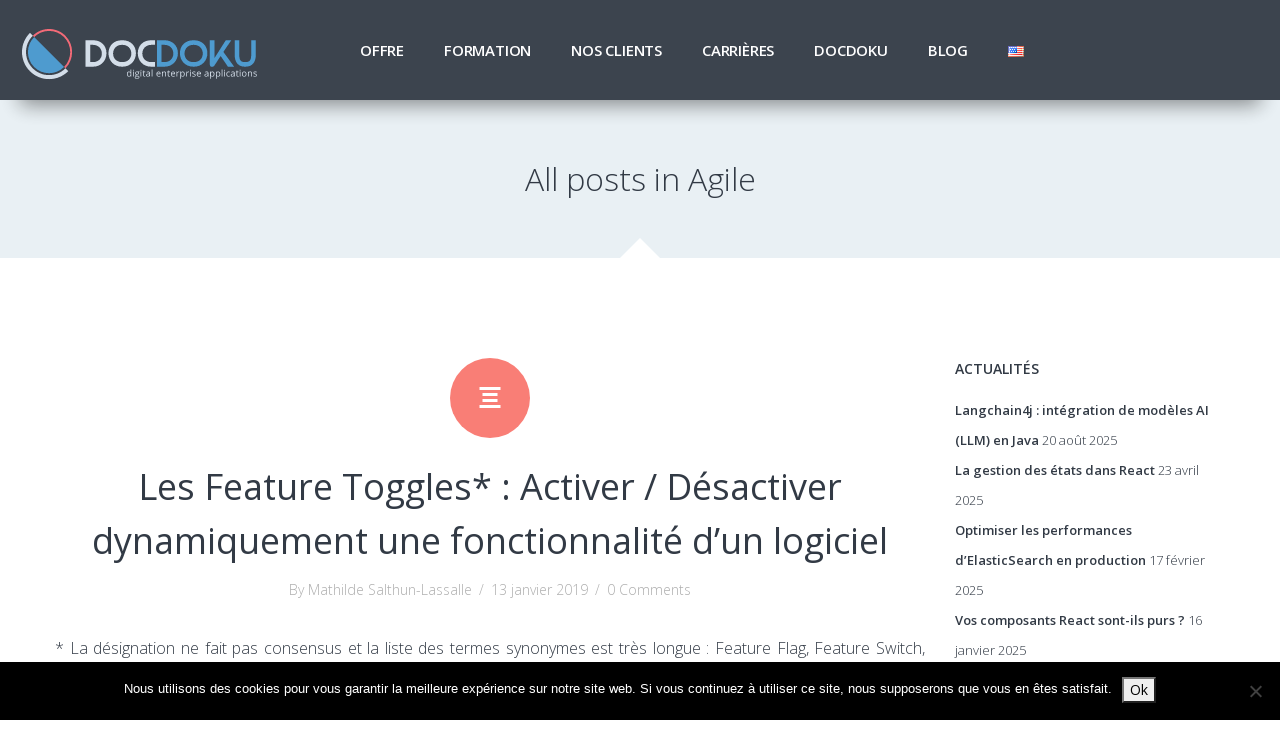

--- FILE ---
content_type: text/html; charset=UTF-8
request_url: https://www.docdoku.com/blog/competence/agile/
body_size: 17811
content:
<!DOCTYPE html>
<html lang="fr-FR">
<head>

<!-- Meta Tags -->
<meta http-equiv="Content-Type" content="text/html; charset=UTF-8" />

<!-- Mobile Specifics -->
<meta name="viewport" content="width=device-width, initial-scale=1.0">
<meta name="HandheldFriendly" content="true"/>
<meta name="MobileOptimized" content="320"/>

<!-- Mobile Internet Explorer ClearType Technology -->
<!--[if IEMobile]>  <meta http-equiv="cleartype" content="on">  <![endif]-->



<!-- Title -->
<title>Agile | </title>

<!-- RSS & Pingbacks -->
<link rel="alternate" type="application/rss+xml" title="DocDoku RSS Feed" href="https://www.docdoku.com/feed/" />
<link rel="pingback" href="https://www.docdoku.com/xmlrpc.php" />

<!-- Google Font -->
<link href='https://fonts.googleapis.com/css?family=Open+Sans:400,300,300italic,400italic,600,600italic,700,700italic,800,800italic' rel='stylesheet' type='text/css'>

<meta name='robots' content='max-image-preview:large' />
<link rel='dns-prefetch' href='//vjs.zencdn.net' />
<link rel="alternate" type="application/rss+xml" title="DocDoku &raquo; Flux" href="https://www.docdoku.com/feed/" />
<link rel="alternate" type="application/rss+xml" title="DocDoku &raquo; Flux des commentaires" href="https://www.docdoku.com/comments/feed/" />
<link rel="alternate" type="application/rss+xml" title="DocDoku &raquo; Flux de l’étiquette Agile" href="https://www.docdoku.com/blog/competence/agile/feed/" />
<style id='wp-img-auto-sizes-contain-inline-css' type='text/css'>
img:is([sizes=auto i],[sizes^="auto," i]){contain-intrinsic-size:3000px 1500px}
/*# sourceURL=wp-img-auto-sizes-contain-inline-css */
</style>
<style id='wp-emoji-styles-inline-css' type='text/css'>

	img.wp-smiley, img.emoji {
		display: inline !important;
		border: none !important;
		box-shadow: none !important;
		height: 1em !important;
		width: 1em !important;
		margin: 0 0.07em !important;
		vertical-align: -0.1em !important;
		background: none !important;
		padding: 0 !important;
	}
/*# sourceURL=wp-emoji-styles-inline-css */
</style>
<style id='wp-block-library-inline-css' type='text/css'>
:root{--wp-block-synced-color:#7a00df;--wp-block-synced-color--rgb:122,0,223;--wp-bound-block-color:var(--wp-block-synced-color);--wp-editor-canvas-background:#ddd;--wp-admin-theme-color:#007cba;--wp-admin-theme-color--rgb:0,124,186;--wp-admin-theme-color-darker-10:#006ba1;--wp-admin-theme-color-darker-10--rgb:0,107,160.5;--wp-admin-theme-color-darker-20:#005a87;--wp-admin-theme-color-darker-20--rgb:0,90,135;--wp-admin-border-width-focus:2px}@media (min-resolution:192dpi){:root{--wp-admin-border-width-focus:1.5px}}.wp-element-button{cursor:pointer}:root .has-very-light-gray-background-color{background-color:#eee}:root .has-very-dark-gray-background-color{background-color:#313131}:root .has-very-light-gray-color{color:#eee}:root .has-very-dark-gray-color{color:#313131}:root .has-vivid-green-cyan-to-vivid-cyan-blue-gradient-background{background:linear-gradient(135deg,#00d084,#0693e3)}:root .has-purple-crush-gradient-background{background:linear-gradient(135deg,#34e2e4,#4721fb 50%,#ab1dfe)}:root .has-hazy-dawn-gradient-background{background:linear-gradient(135deg,#faaca8,#dad0ec)}:root .has-subdued-olive-gradient-background{background:linear-gradient(135deg,#fafae1,#67a671)}:root .has-atomic-cream-gradient-background{background:linear-gradient(135deg,#fdd79a,#004a59)}:root .has-nightshade-gradient-background{background:linear-gradient(135deg,#330968,#31cdcf)}:root .has-midnight-gradient-background{background:linear-gradient(135deg,#020381,#2874fc)}:root{--wp--preset--font-size--normal:16px;--wp--preset--font-size--huge:42px}.has-regular-font-size{font-size:1em}.has-larger-font-size{font-size:2.625em}.has-normal-font-size{font-size:var(--wp--preset--font-size--normal)}.has-huge-font-size{font-size:var(--wp--preset--font-size--huge)}.has-text-align-center{text-align:center}.has-text-align-left{text-align:left}.has-text-align-right{text-align:right}.has-fit-text{white-space:nowrap!important}#end-resizable-editor-section{display:none}.aligncenter{clear:both}.items-justified-left{justify-content:flex-start}.items-justified-center{justify-content:center}.items-justified-right{justify-content:flex-end}.items-justified-space-between{justify-content:space-between}.screen-reader-text{border:0;clip-path:inset(50%);height:1px;margin:-1px;overflow:hidden;padding:0;position:absolute;width:1px;word-wrap:normal!important}.screen-reader-text:focus{background-color:#ddd;clip-path:none;color:#444;display:block;font-size:1em;height:auto;left:5px;line-height:normal;padding:15px 23px 14px;text-decoration:none;top:5px;width:auto;z-index:100000}html :where(.has-border-color){border-style:solid}html :where([style*=border-top-color]){border-top-style:solid}html :where([style*=border-right-color]){border-right-style:solid}html :where([style*=border-bottom-color]){border-bottom-style:solid}html :where([style*=border-left-color]){border-left-style:solid}html :where([style*=border-width]){border-style:solid}html :where([style*=border-top-width]){border-top-style:solid}html :where([style*=border-right-width]){border-right-style:solid}html :where([style*=border-bottom-width]){border-bottom-style:solid}html :where([style*=border-left-width]){border-left-style:solid}html :where(img[class*=wp-image-]){height:auto;max-width:100%}:where(figure){margin:0 0 1em}html :where(.is-position-sticky){--wp-admin--admin-bar--position-offset:var(--wp-admin--admin-bar--height,0px)}@media screen and (max-width:600px){html :where(.is-position-sticky){--wp-admin--admin-bar--position-offset:0px}}

/*# sourceURL=wp-block-library-inline-css */
</style><style id='wp-block-paragraph-inline-css' type='text/css'>
.is-small-text{font-size:.875em}.is-regular-text{font-size:1em}.is-large-text{font-size:2.25em}.is-larger-text{font-size:3em}.has-drop-cap:not(:focus):first-letter{float:left;font-size:8.4em;font-style:normal;font-weight:100;line-height:.68;margin:.05em .1em 0 0;text-transform:uppercase}body.rtl .has-drop-cap:not(:focus):first-letter{float:none;margin-left:.1em}p.has-drop-cap.has-background{overflow:hidden}:root :where(p.has-background){padding:1.25em 2.375em}:where(p.has-text-color:not(.has-link-color)) a{color:inherit}p.has-text-align-left[style*="writing-mode:vertical-lr"],p.has-text-align-right[style*="writing-mode:vertical-rl"]{rotate:180deg}
/*# sourceURL=https://www.docdoku.com/wp-includes/blocks/paragraph/style.min.css */
</style>
<style id='global-styles-inline-css' type='text/css'>
:root{--wp--preset--aspect-ratio--square: 1;--wp--preset--aspect-ratio--4-3: 4/3;--wp--preset--aspect-ratio--3-4: 3/4;--wp--preset--aspect-ratio--3-2: 3/2;--wp--preset--aspect-ratio--2-3: 2/3;--wp--preset--aspect-ratio--16-9: 16/9;--wp--preset--aspect-ratio--9-16: 9/16;--wp--preset--color--black: #000000;--wp--preset--color--cyan-bluish-gray: #abb8c3;--wp--preset--color--white: #ffffff;--wp--preset--color--pale-pink: #f78da7;--wp--preset--color--vivid-red: #cf2e2e;--wp--preset--color--luminous-vivid-orange: #ff6900;--wp--preset--color--luminous-vivid-amber: #fcb900;--wp--preset--color--light-green-cyan: #7bdcb5;--wp--preset--color--vivid-green-cyan: #00d084;--wp--preset--color--pale-cyan-blue: #8ed1fc;--wp--preset--color--vivid-cyan-blue: #0693e3;--wp--preset--color--vivid-purple: #9b51e0;--wp--preset--gradient--vivid-cyan-blue-to-vivid-purple: linear-gradient(135deg,rgb(6,147,227) 0%,rgb(155,81,224) 100%);--wp--preset--gradient--light-green-cyan-to-vivid-green-cyan: linear-gradient(135deg,rgb(122,220,180) 0%,rgb(0,208,130) 100%);--wp--preset--gradient--luminous-vivid-amber-to-luminous-vivid-orange: linear-gradient(135deg,rgb(252,185,0) 0%,rgb(255,105,0) 100%);--wp--preset--gradient--luminous-vivid-orange-to-vivid-red: linear-gradient(135deg,rgb(255,105,0) 0%,rgb(207,46,46) 100%);--wp--preset--gradient--very-light-gray-to-cyan-bluish-gray: linear-gradient(135deg,rgb(238,238,238) 0%,rgb(169,184,195) 100%);--wp--preset--gradient--cool-to-warm-spectrum: linear-gradient(135deg,rgb(74,234,220) 0%,rgb(151,120,209) 20%,rgb(207,42,186) 40%,rgb(238,44,130) 60%,rgb(251,105,98) 80%,rgb(254,248,76) 100%);--wp--preset--gradient--blush-light-purple: linear-gradient(135deg,rgb(255,206,236) 0%,rgb(152,150,240) 100%);--wp--preset--gradient--blush-bordeaux: linear-gradient(135deg,rgb(254,205,165) 0%,rgb(254,45,45) 50%,rgb(107,0,62) 100%);--wp--preset--gradient--luminous-dusk: linear-gradient(135deg,rgb(255,203,112) 0%,rgb(199,81,192) 50%,rgb(65,88,208) 100%);--wp--preset--gradient--pale-ocean: linear-gradient(135deg,rgb(255,245,203) 0%,rgb(182,227,212) 50%,rgb(51,167,181) 100%);--wp--preset--gradient--electric-grass: linear-gradient(135deg,rgb(202,248,128) 0%,rgb(113,206,126) 100%);--wp--preset--gradient--midnight: linear-gradient(135deg,rgb(2,3,129) 0%,rgb(40,116,252) 100%);--wp--preset--font-size--small: 13px;--wp--preset--font-size--medium: 20px;--wp--preset--font-size--large: 36px;--wp--preset--font-size--x-large: 42px;--wp--preset--spacing--20: 0.44rem;--wp--preset--spacing--30: 0.67rem;--wp--preset--spacing--40: 1rem;--wp--preset--spacing--50: 1.5rem;--wp--preset--spacing--60: 2.25rem;--wp--preset--spacing--70: 3.38rem;--wp--preset--spacing--80: 5.06rem;--wp--preset--shadow--natural: 6px 6px 9px rgba(0, 0, 0, 0.2);--wp--preset--shadow--deep: 12px 12px 50px rgba(0, 0, 0, 0.4);--wp--preset--shadow--sharp: 6px 6px 0px rgba(0, 0, 0, 0.2);--wp--preset--shadow--outlined: 6px 6px 0px -3px rgb(255, 255, 255), 6px 6px rgb(0, 0, 0);--wp--preset--shadow--crisp: 6px 6px 0px rgb(0, 0, 0);}:where(.is-layout-flex){gap: 0.5em;}:where(.is-layout-grid){gap: 0.5em;}body .is-layout-flex{display: flex;}.is-layout-flex{flex-wrap: wrap;align-items: center;}.is-layout-flex > :is(*, div){margin: 0;}body .is-layout-grid{display: grid;}.is-layout-grid > :is(*, div){margin: 0;}:where(.wp-block-columns.is-layout-flex){gap: 2em;}:where(.wp-block-columns.is-layout-grid){gap: 2em;}:where(.wp-block-post-template.is-layout-flex){gap: 1.25em;}:where(.wp-block-post-template.is-layout-grid){gap: 1.25em;}.has-black-color{color: var(--wp--preset--color--black) !important;}.has-cyan-bluish-gray-color{color: var(--wp--preset--color--cyan-bluish-gray) !important;}.has-white-color{color: var(--wp--preset--color--white) !important;}.has-pale-pink-color{color: var(--wp--preset--color--pale-pink) !important;}.has-vivid-red-color{color: var(--wp--preset--color--vivid-red) !important;}.has-luminous-vivid-orange-color{color: var(--wp--preset--color--luminous-vivid-orange) !important;}.has-luminous-vivid-amber-color{color: var(--wp--preset--color--luminous-vivid-amber) !important;}.has-light-green-cyan-color{color: var(--wp--preset--color--light-green-cyan) !important;}.has-vivid-green-cyan-color{color: var(--wp--preset--color--vivid-green-cyan) !important;}.has-pale-cyan-blue-color{color: var(--wp--preset--color--pale-cyan-blue) !important;}.has-vivid-cyan-blue-color{color: var(--wp--preset--color--vivid-cyan-blue) !important;}.has-vivid-purple-color{color: var(--wp--preset--color--vivid-purple) !important;}.has-black-background-color{background-color: var(--wp--preset--color--black) !important;}.has-cyan-bluish-gray-background-color{background-color: var(--wp--preset--color--cyan-bluish-gray) !important;}.has-white-background-color{background-color: var(--wp--preset--color--white) !important;}.has-pale-pink-background-color{background-color: var(--wp--preset--color--pale-pink) !important;}.has-vivid-red-background-color{background-color: var(--wp--preset--color--vivid-red) !important;}.has-luminous-vivid-orange-background-color{background-color: var(--wp--preset--color--luminous-vivid-orange) !important;}.has-luminous-vivid-amber-background-color{background-color: var(--wp--preset--color--luminous-vivid-amber) !important;}.has-light-green-cyan-background-color{background-color: var(--wp--preset--color--light-green-cyan) !important;}.has-vivid-green-cyan-background-color{background-color: var(--wp--preset--color--vivid-green-cyan) !important;}.has-pale-cyan-blue-background-color{background-color: var(--wp--preset--color--pale-cyan-blue) !important;}.has-vivid-cyan-blue-background-color{background-color: var(--wp--preset--color--vivid-cyan-blue) !important;}.has-vivid-purple-background-color{background-color: var(--wp--preset--color--vivid-purple) !important;}.has-black-border-color{border-color: var(--wp--preset--color--black) !important;}.has-cyan-bluish-gray-border-color{border-color: var(--wp--preset--color--cyan-bluish-gray) !important;}.has-white-border-color{border-color: var(--wp--preset--color--white) !important;}.has-pale-pink-border-color{border-color: var(--wp--preset--color--pale-pink) !important;}.has-vivid-red-border-color{border-color: var(--wp--preset--color--vivid-red) !important;}.has-luminous-vivid-orange-border-color{border-color: var(--wp--preset--color--luminous-vivid-orange) !important;}.has-luminous-vivid-amber-border-color{border-color: var(--wp--preset--color--luminous-vivid-amber) !important;}.has-light-green-cyan-border-color{border-color: var(--wp--preset--color--light-green-cyan) !important;}.has-vivid-green-cyan-border-color{border-color: var(--wp--preset--color--vivid-green-cyan) !important;}.has-pale-cyan-blue-border-color{border-color: var(--wp--preset--color--pale-cyan-blue) !important;}.has-vivid-cyan-blue-border-color{border-color: var(--wp--preset--color--vivid-cyan-blue) !important;}.has-vivid-purple-border-color{border-color: var(--wp--preset--color--vivid-purple) !important;}.has-vivid-cyan-blue-to-vivid-purple-gradient-background{background: var(--wp--preset--gradient--vivid-cyan-blue-to-vivid-purple) !important;}.has-light-green-cyan-to-vivid-green-cyan-gradient-background{background: var(--wp--preset--gradient--light-green-cyan-to-vivid-green-cyan) !important;}.has-luminous-vivid-amber-to-luminous-vivid-orange-gradient-background{background: var(--wp--preset--gradient--luminous-vivid-amber-to-luminous-vivid-orange) !important;}.has-luminous-vivid-orange-to-vivid-red-gradient-background{background: var(--wp--preset--gradient--luminous-vivid-orange-to-vivid-red) !important;}.has-very-light-gray-to-cyan-bluish-gray-gradient-background{background: var(--wp--preset--gradient--very-light-gray-to-cyan-bluish-gray) !important;}.has-cool-to-warm-spectrum-gradient-background{background: var(--wp--preset--gradient--cool-to-warm-spectrum) !important;}.has-blush-light-purple-gradient-background{background: var(--wp--preset--gradient--blush-light-purple) !important;}.has-blush-bordeaux-gradient-background{background: var(--wp--preset--gradient--blush-bordeaux) !important;}.has-luminous-dusk-gradient-background{background: var(--wp--preset--gradient--luminous-dusk) !important;}.has-pale-ocean-gradient-background{background: var(--wp--preset--gradient--pale-ocean) !important;}.has-electric-grass-gradient-background{background: var(--wp--preset--gradient--electric-grass) !important;}.has-midnight-gradient-background{background: var(--wp--preset--gradient--midnight) !important;}.has-small-font-size{font-size: var(--wp--preset--font-size--small) !important;}.has-medium-font-size{font-size: var(--wp--preset--font-size--medium) !important;}.has-large-font-size{font-size: var(--wp--preset--font-size--large) !important;}.has-x-large-font-size{font-size: var(--wp--preset--font-size--x-large) !important;}
/*# sourceURL=global-styles-inline-css */
</style>

<style id='classic-theme-styles-inline-css' type='text/css'>
/*! This file is auto-generated */
.wp-block-button__link{color:#fff;background-color:#32373c;border-radius:9999px;box-shadow:none;text-decoration:none;padding:calc(.667em + 2px) calc(1.333em + 2px);font-size:1.125em}.wp-block-file__button{background:#32373c;color:#fff;text-decoration:none}
/*# sourceURL=/wp-includes/css/classic-themes.min.css */
</style>
<link rel='stylesheet' id='contact-form-7-css' href='https://www.docdoku.com/wp-content/plugins/contact-form-7/includes/css/styles.css?ver=6.1.4' type='text/css' media='all' />
<link rel='stylesheet' id='cookie-notice-front-css' href='https://www.docdoku.com/wp-content/plugins/cookie-notice/css/front.min.css?ver=2.5.11' type='text/css' media='all' />
<link rel='stylesheet' id='mailerlite_forms.css-css' href='https://www.docdoku.com/wp-content/plugins/official-mailerlite-sign-up-forms/assets/css/mailerlite_forms.css?ver=1.7.18' type='text/css' media='all' />
<link rel='stylesheet' id='videojs-plugin-css' href='https://www.docdoku.com/wp-content/plugins/videojs-html5-video-player-for-wordpress/plugin-styles.css?ver=6.9' type='text/css' media='all' />
<link rel='stylesheet' id='videojs-css' href='//vjs.zencdn.net/4.5/video-js.css?ver=6.9' type='text/css' media='all' />
<link rel='stylesheet' id='enlighterjs-css' href='https://www.docdoku.com/wp-content/plugins/enlighter/cache/X1_enlighterjs.min.css?ver=0A0B0C' type='text/css' media='all' />
<link rel='stylesheet' id='bootstrap-css' href='https://www.docdoku.com/wp-content/themes/anubis/_include/css/bootstrap.min.css?ver=6.9' type='text/css' media='all' />
<link rel='stylesheet' id='main-styles-css' href='https://www.docdoku.com/wp-content/themes/anubis/style.css?ver=6.9' type='text/css' media='all' />
<link rel='stylesheet' id='fancybox-css-css' href='https://www.docdoku.com/wp-content/themes/anubis/_include/css/fancybox/jquery.fancybox.css?ver=6.9' type='text/css' media='all' />
<link rel='stylesheet' id='font-icon-css' href='https://www.docdoku.com/wp-content/themes/anubis/_include/css/fonts.css?ver=6.9' type='text/css' media='all' />
<link rel='stylesheet' id='shortcode-css-css' href='https://www.docdoku.com/wp-content/themes/anubis/_include/css/shortcodes.css?ver=6.9' type='text/css' media='all' />
<link rel='stylesheet' id='responsive-css-css' href='https://www.docdoku.com/wp-content/themes/anubis/_include/css/responsive.css?ver=6.9' type='text/css' media='all' />
<link rel='stylesheet' id='dynamic_colors-css' href='https://www.docdoku.com/wp-content/themes/anubis/_include/css/color.css.php?ver=6.9' type='text/css' media='all' />
<link rel='stylesheet' id='custom_css-css' href='https://www.docdoku.com/wp-content/themes/anubis/_include/css/custom.css.php?ver=6.9' type='text/css' media='all' />
<!--n2css--><!--n2js--><script type="text/javascript" id="cookie-notice-front-js-before">
/* <![CDATA[ */
var cnArgs = {"ajaxUrl":"https:\/\/www.docdoku.com\/wp-admin\/admin-ajax.php","nonce":"b0db1aacaa","hideEffect":"fade","position":"bottom","onScroll":false,"onScrollOffset":100,"onClick":false,"cookieName":"cookie_notice_accepted","cookieTime":2592000,"cookieTimeRejected":2592000,"globalCookie":false,"redirection":false,"cache":false,"revokeCookies":false,"revokeCookiesOpt":"automatic"};

//# sourceURL=cookie-notice-front-js-before
/* ]]> */
</script>
<script type="text/javascript" src="https://www.docdoku.com/wp-content/plugins/cookie-notice/js/front.min.js?ver=2.5.11" id="cookie-notice-front-js"></script>
<script type="text/javascript" src="https://www.docdoku.com/wp-includes/js/jquery/jquery.min.js?ver=3.7.1" id="jquery-core-js"></script>
<script type="text/javascript" src="https://www.docdoku.com/wp-includes/js/jquery/jquery-migrate.min.js?ver=3.4.1" id="jquery-migrate-js"></script>
<script type="text/javascript" src="https://www.docdoku.com/wp-content/themes/anubis/_include/js/modernizr.js?ver=2.5.3" id="modernizer-js"></script>
<link rel="https://api.w.org/" href="https://www.docdoku.com/wp-json/" /><link rel="alternate" title="JSON" type="application/json" href="https://www.docdoku.com/wp-json/wp/v2/tags/325" /><link rel="EditURI" type="application/rsd+xml" title="RSD" href="https://www.docdoku.com/xmlrpc.php?rsd" />
<link rel="alternate" href="https://www.docdoku.com/blog/competence/agile/" hreflang="x-default" />

		<script type="text/javascript"> document.createElement("video");document.createElement("audio");document.createElement("track"); </script>
		<link rel="icon" href="https://www.docdoku.com/wp-content/uploads/2017/01/cropped-logo_docdoku_cropped-32x32.png" sizes="32x32" />
<link rel="icon" href="https://www.docdoku.com/wp-content/uploads/2017/01/cropped-logo_docdoku_cropped-192x192.png" sizes="192x192" />
<link rel="apple-touch-icon" href="https://www.docdoku.com/wp-content/uploads/2017/01/cropped-logo_docdoku_cropped-180x180.png" />
<meta name="msapplication-TileImage" content="https://www.docdoku.com/wp-content/uploads/2017/01/cropped-logo_docdoku_cropped-270x270.png" />
		<style type="text/css" id="wp-custom-css">
			header {
  box-shadow: rgba(0, 0, 0, 0.45) 0px 25px 20px -20px;
  opacity: 0.95;
}		</style>
		
<!-- add videojs -->
<!--<link href="https://www.docdoku.com/wp-content/themes/anubis/videojs-sublime-skin.min.css" rel="stylesheet"/> -->

</head>

<body class="archive tag tag-agile tag-325 wp-theme-anubis cookies-not-set">

<!-- Header -->
<header>
	<div class="container-fluid">
    	<div class="row">

        	<div class="span3">
            	<div id="logo">
        			<a href="https://www.docdoku.com">
                    									<img class="standard" src="https://www.docdoku.com/wp-content/uploads/2022/08/logo_docdoku.svg" alt="DocDoku" />
                                <img class="retina" src="https://www.docdoku.com/wp-content/uploads/2022/08/logo_docdoku.svg" alt="DocDoku" />
											</a>
        		</div>
            </div>

            <div class="span9 pull-right">
            	<!-- Mobile Menu -->
            	<a id="mobile-nav" class="menu-nav" href="#menu-nav"><span class="menu-icon"></span></a>

                <!-- Standard Menu -->
        		<nav id="menu">
                    <ul id="menu-nav">
                        <li id="menu-item-15080" class="menu-item menu-item-type-custom menu-item-object-custom menu-item-has-children menu-item-15080"><a href="#">Offre</a>
<ul class="sub-menu">
	<li id="menu-item-15188" class="menu-item menu-item-type-post_type menu-item-object-page menu-item-15188"><a href="https://www.docdoku.com/offre/support/">Support</a></li>
	<li id="menu-item-15134" class="menu-item menu-item-type-post_type menu-item-object-page menu-item-15134"><a href="https://www.docdoku.com/offre/data/">Data</a></li>
	<li id="menu-item-14436" class="menu-item menu-item-type-post_type menu-item-object-page menu-item-14436"><a href="https://www.docdoku.com/offre/cloud/">Cloud</a></li>
</ul>
</li>
<li id="menu-item-14317" class="menu-item menu-item-type-custom menu-item-object-custom menu-item-14317"><a href="https://training.docdoku.com">Formation</a></li>
<li id="menu-item-3493" class="menu-item menu-item-type-post_type menu-item-object-page menu-item-3493"><a href="https://www.docdoku.com/portfolio/">Nos clients</a></li>
<li id="menu-item-3330" class="menu-item menu-item-type-post_type menu-item-object-page menu-item-3330"><a href="https://www.docdoku.com/carrieres/">Carrières</a></li>
<li id="menu-item-5265" class="menu-item menu-item-type-custom menu-item-object-custom menu-item-has-children menu-item-5265"><a href="#">DocDoku</a>
<ul class="sub-menu">
	<li id="menu-item-5255" class="menu-item menu-item-type-post_type menu-item-object-page menu-item-5255"><a href="https://www.docdoku.com/identite/entreprise/">Entreprise</a></li>
	<li id="menu-item-5657" class="menu-item menu-item-type-post_type menu-item-object-page menu-item-5657"><a href="https://www.docdoku.com/identite/la-team/">La team</a></li>
	<li id="menu-item-3328" class="menu-item menu-item-type-post_type menu-item-object-page menu-item-3328"><a href="https://www.docdoku.com/identite/partenaires/">Partenaires</a></li>
	<li id="menu-item-3329" class="menu-item menu-item-type-post_type menu-item-object-page menu-item-3329"><a href="https://www.docdoku.com/identite/contact/">Contact</a></li>
</ul>
</li>
<li id="menu-item-3332" class="menu-item menu-item-type-post_type menu-item-object-page current_page_parent menu-item-3332"><a href="https://www.docdoku.com/blog/">Blog</a></li>
                                               <li><a href="https://en.docdoku.com/" title="English"><img src="https://www.docdoku.com/wp-content/plugins/multisite-language-switcher/assets/flags/us.png" alt="en_US"/></a></li>

                    </ul>
                </nav>
        	</div>

        </div>
    </div>
</header>
<!-- End Header -->

<section id="title-page"><h2>All posts in Agile</h2><span class="arrow"></span></section>	

<div id="content">
	<section id="blog" class="blog-post-full">
        <div class="container">
            <div class="row">
            	<div class="span9 left_side">
            
					                    
                    	<article class="post-12658 post type-post status-publish format-standard hentry category-agilite category-divers category-java tag-agile tag-continuous-delivery tag-java" id="post-12658">	
                    
                        	

<div class="entry-type">
    <a href="https://www.docdoku.com/blog/2019/01/13/les-feature-toggles-activer-desactiver-dynamiquement-une-fonctionnalite-dun-logiciel/" title="Les Feature Toggles* : Activer / Désactiver dynamiquement une fonctionnalité d&rsquo;un logiciel"><i class="font-icon-align-center"></i></a>
</div>

<div class="row">
	<div class="span9">
    	<h2 class="entry-title"><a href="https://www.docdoku.com/blog/2019/01/13/les-feature-toggles-activer-desactiver-dynamiquement-une-fonctionnalite-dun-logiciel/" title="Les Feature Toggles* : Activer / Désactiver dynamiquement une fonctionnalité d&rsquo;un logiciel"> Les Feature Toggles* : Activer / Désactiver dynamiquement une fonctionnalité d&rsquo;un logiciel</a></h2>
        
        <div class="entry-meta">
    <span class="author">By Mathilde Salthun-Lassalle</span>
    <span class="dividers">/</span>
    <span class="published">13 janvier 2019</span>
    <span class="dividers">/</span>
    <span class="comment-count"><a href="https://www.docdoku.com/blog/2019/01/13/les-feature-toggles-activer-desactiver-dynamiquement-une-fonctionnalite-dun-logiciel/#comments"><span class="dsq-postid" data-dsqidentifier="12658 https://www.docdoku.com/?p=12658">3 Commentaires</span></a></span>
    
    </div>        
        <div class="entry-content">
			<p>* La désignation ne fait pas consensus et la liste des termes synonymes est très longue : Feature Flag, Feature Switch, Conditional Feature, Feature flipper, Feature Bits, Gatekeepers&#8230;.</p>
<h3><strong>Le principe</strong></h3>
<p>À la livraison d&rsquo;une nouvelle version d&rsquo;un logiciel sur un environnement, toutes les nouvelles fonctionnalités sont rendues disponibles immédiatement. Au contraire, le modèle de design Feature Toggle* a pour but de fournir un interrupteur de fonctionnalités qui active ou désactive une partie du code sans nécessiter ni redéploiement ni redémarrage de l&rsquo;application.</p>
<h3><strong>Les usages possibles</strong></h3>
<p>Cette fonctionnalité peut avoir de nombreux usages. Les cas suivants en sont un exemple et ne représentent pas l&rsquo;exhaustivité des situations.</p>
<p><span style="color: #333333"><strong>CAS 1 – Différents besoins sur différents environnements</strong></span></p>
<p>Pratiquer des livraisons régulières, fréquentes et de petite taille est une des conditions à garantir pour l&rsquo;agilité d&rsquo;un projet <i>(Continuous Delivery)</i>. L&rsquo;enjeu est le maintien d&rsquo;un cycle de développement court pour limiter les risques du rythme élevé de changements. Or si cette stratégie s&rsquo;avère un atout en environnement de recette, où la validation de petites briques logicielles réduit la durée de la phase de tests, elle peut être difficile à réaliser en environnement de production. En effet, une fonctionnalité peut représenter plusieurs itérations de développements et il serait incongru de la mettre à disposition de l&rsquo;utilisateur de façon incomplète. Le système de feature toggles rend possible la livraison de parties de fonctionnalités en mode désactivé sans que cela n&rsquo;affecte la stabilité du code. L&rsquo;activation pourra être réalisée au bout de quelques semaines, une fois que l&rsquo;ensemble du code nécessaire aura été livré.</p>
<p><span style="color: #333333"><strong>CAS 2 – Incident suite à une livraison</strong></span></p>
<p>Lorsqu&rsquo;un dysfonctionnement est rencontré en production par un utilisateur suite à une récente livraison, il sera possible de désactiver la fonctionnalité pour réduire l&rsquo;instabilité du logiciel en attendant une résolution.</p>
<p><span style="color: #333333"><strong>CAS 3 &#8211; Dépendances entre équipes</strong></span></p>
<p>Il n&rsquo;est pas rare que plusieurs équipes travaillent en parallèle sur des besoins différents et dans des délais qui leur sont propres tout en ayant en commun une ou plusieurs applications. Par exemple, l&rsquo;interface peut être la même pour toutes les équipes. Lorsque le moment est venu pour une équipe de livrer son travail, elle se trouve gênée par les développements encore en cours ou en validation des autres équipes sur l&rsquo;application partagée. Si chaque équipe a mis en place des toggles,  la livraison sera envisageable à la condition que chaque fonctionnalité non encore terminée soit désactivée.</p>
<p><span style="color: #333333"><strong>CAS 4 – Tests comparatifs</strong></span></p>
<p>Il existe une catégorie de Feature toggles dont l&rsquo;activation se fait par utilisateur. La condition d&rsquo;activation peut être déterminée par un profil de permissions ou encore l&rsquo;appartenance à un échantillon. Au lieu de plusieurs environnements, un seul est nécessaire pour comparer des résultats entre différents groupe d&rsquo;utilisateurs et valider une approche.</p>
<p><strong><span style="color: #333333">AUTRES CAS &#8211; L&rsquo;activation de fonctionnalités peut aussi&#8230;</span></strong></p>
<ul>
<li>concerner la configuration d&rsquo;un système opérationnel déjà en service afin de déterminer les meilleurs paramètres (court terme) ou bien de maintenir un service stratégique au détriment d&rsquo;un autre en dégradant les performances à son profit (long terme)</li>
<li>être amenée à rester sur le long terme dans le cas du besoin de customisation de fonctionnalités par utilisateur (par exemple un mode « utilisateur premium»)</li>
</ul>
<p>Selon Martin Fowler <sup><a href="https://www.martinfowler.com/articles/feature-toggles.html">1 &#8211; son blog</a></sup>, il existe deux axes de qualification pour un feature toggle, son dynamisme (changements au déploiement / à chaud / par requête) et sa longévité (nombre de jours / mois / années). Cette classification doit orienter vers le choix d&rsquo;une implémentation.</p>
<h3><strong>Un rapide aperçu avec FF4J</strong></h3>
<p><a href="https://github.com/ff4j/ff4j">FF4J </a> (Feature Flipping for Java) est un framework en licence libre apache 2.</p>
<p>Une fois les dépendances nécessaires ajoutées (ff4j-core, junit, ff4j-web) et la configuration paramétrée, il faudra créer un service fournissant une instance de la classe FF4J.</p>
<p><span style="color: #333333"><strong>Étape 1. Créer un feature toggle</strong></span></p>
<p>Cela consiste à insérer une nouvelle entrée dans un feature store (le système de stockage) précisant l&rsquo;identifiant du toggle, sa description, son statut d&rsquo;activation, son groupe d&rsquo;appartenance, les rôles d&rsquo;utilisateurs ou les stratégies associés. L&rsquo;offre de système de stockage des données est large : mémoire, bases relationnelles ou no-sql.</p>
<pre><code>CREATE TABLE FF4J_FEATURES (
  "FEAT_UID"            VARCHAR(100),
  "ENABLE"              INTEGER NOT NULL,
  "DESCRIPTION"         VARCHAR(1000),
  "STRATEGY"            VARCHAR(1000),
  "EXPRESSION"      VARCHAR(255),
  "GROUPNAME"           VARCHAR(100),
  PRIMARY KEY("FEAT_UID")
);</code></pre>
<p><i>ci-dessus : Table prévue pour le stockage en base relationnelle, le champ « enable » stocke 1 pour le statut « activé » 0 pour « désactivé ».</i></p>
<p><span style="color: #333333"><strong>Étape 2. Utiliser le feature toggle dans le code</strong></span></p>
<p>L&rsquo;identifiant choisi à l&rsquo;étape 1 permettra de vérifier l&rsquo;état d&rsquo;activation.</p>
<pre><code>If (ff4j.check("id.du.toggle")) {
	doBehiavorA()
}  else {
	doBehiavorB()
}</code></pre>
<p><i>ci-dessus : si le toggle est activé alors le comportement A est joué sinon le comportement B fonctionne.</i></p>
<p><span style="color: #333333"><strong>Étape 3 . Déployer le code sur un environnement</strong></span></p>
<p><span style="color: #333333"><strong>Étape 4 . Contrôler l&rsquo;activation via la console d&rsquo;administration</strong></span></p>
<div style="width: 558px" class="wp-caption aligncenter"><img fetchpriority="high" decoding="async" class="aligncenter wp-image-12665" src="https://www.docdoku.com/wp-content/uploads/2019/01/toggleConsole.jpg" alt="" width="548" height="227" srcset="https://www.docdoku.com/wp-content/uploads/2019/01/toggleConsole.jpg 548w, https://www.docdoku.com/wp-content/uploads/2019/01/toggleConsole-300x124.jpg 300w, https://www.docdoku.com/wp-content/uploads/2019/01/toggleConsole-250x104.jpg 250w" sizes="(max-width: 548px) 100vw, 548px" /><p class="wp-caption-text"><em>ci -dessus : Une interface graphique permet de réaliser l&rsquo;opération sans nécessiter de compétences techniques.</em></p></div>
<h3><strong>Limites</strong></h3>
<p>     Ce mécanisme complexifie le code : deux cas de comportements sont implémentés en même temps donc deux fois plus de code. Il est donc conseillé de réfléchir aux bons emplacements stratégiques dans le code et de limiter le nombre de recours. Dans le même ordre d&rsquo;idée, le nombre total de fonctionnalités couvertes se doit de rester faible pour rester maintenable.<br />     Heureusement, ce risque est diminué dans la plupart des usages puisqu&rsquo;ils répondent à un besoin temporaire. Néanmoins, cette situation temporaire va induire une opération supplémentaire de nettoyage du code, une fois que la fonctionnalité est activée de manière définitive.<br />     Il existe également quelques cas où la sécurisation avec un toggle n&rsquo;est pas envisageable. J&rsquo;ai notamment déjà rencontré le cas lors d&rsquo;un changement structurel important au niveau du modèle en projet .<br />     Il existe une controverse. En effet, les outils de gestion de versions (tel que Git) apportent une aide précieuse dans la résolution de certaines problématiques (ex. CAS 3). Si la pratique très courante du Feature Branching (séparation des fonctionnalités en branches) est jugée inadaptée face au défi de l&rsquo;intégration et de la livraison continues pour les uns <sup><a href="https://www.martinfowler.com/articles/feature-toggles.html">1 &#8211; martin fowler blog</a></sup>, elle reste une réponse possible lorsque bien exécutée pour d&rsquo;autres <sup><a href="https://jamesmckay.net/2017/01/martin-fowler-and-feature-branches-revisited/">2 &#8211; james mckay blog</a></sup>. Ces approches peuvent aussi être utilisées côte à côte.</p>
<p>     Enfin, cette approche va de pair et prendra tout son sens dans un contexte où l&rsquo;automatisation des tests et des déploiements est déjà en place.</p>
<h3><strong>Quelques implémentations</strong></h3>
<p><a href="https://github.com/mmarcon/android-flaggr">Flaggr</a> (Android), <a href="https://github.com/michaeltaranto/angular-feature-flags">angular-feature-flags</a> (Angular), <a href="https://rollout.io/">rollout.io</a> (javascript), <a href="https://www.togglz.org/">Togglz</a> (Java), <a href="https://www.baeldung.com/spring-feature-flags">au sein du framework Spring</a> (Java)&#8230;</p>
<p> </p>


<p></p>
		</div>
        
    </div>
</div>

                        
                        	<div class="separator"></div>
                        </article>
                    
                                        
                    	<article class="post-10408 post type-post status-publish format-standard hentry category-divers category-smartdata tag-agile tag-data tag-gdpr tag-gouvernance" id="post-10408">	
                    
                        	

<div class="entry-type">
    <a href="https://www.docdoku.com/blog/2017/11/29/6-cles-pour-mettre-en-place-votre-management-par-les-donnees/" title="6 clés pour mettre en place votre management par les données"><i class="font-icon-align-center"></i></a>
</div>

<div class="row">
	<div class="span9">
    	<h2 class="entry-title"><a href="https://www.docdoku.com/blog/2017/11/29/6-cles-pour-mettre-en-place-votre-management-par-les-donnees/" title="6 clés pour mettre en place votre management par les données"> 6 clés pour mettre en place votre management par les données</a></h2>
        
        <div class="entry-meta">
    <span class="author">By Caroline Kaercher</span>
    <span class="dividers">/</span>
    <span class="published">29 novembre 2017</span>
    <span class="dividers">/</span>
    <span class="comment-count"><a href="https://www.docdoku.com/blog/2017/11/29/6-cles-pour-mettre-en-place-votre-management-par-les-donnees/#comments"><span class="dsq-postid" data-dsqidentifier="10408 https://www.docdoku.com/?p=10408">2 Commentaires</span></a></span>
    
    </div>        
        <div class="entry-content">
			<p style="text-align: justify">1 à 2 ans : c&rsquo;est la vitesse de renouvellement des technologies informatiques actuelles. Qui permettent entre autres de produire et de traiter toutes vos data. Utiliser les technologies, c&rsquo;est aussi s&rsquo;assurer un avantage concurrentiel, un pouvoir d&rsquo;action et d&rsquo;adaptation face à l&rsquo;accélération des marchés.<br />
La vitesse de transformation de l’Entreprise se fait sous un rythme moins soutenu, entre 5 à 7 ans.<br />
Dès lors, comment construire un pilotage de qualité, centré sur les données ?</p>
<p style="text-align: justify">Retrouvez 6 clés pour vous orienter dans cette démarche.</p>
<p style="text-align: justify"><strong>1. Rester concentré sur vos objectifs business</strong></p>
<p style="text-align: justify">L’Intelligence Artificielle est-elle indispensable alors que je ne suis pas encore capable de faire une segmentation sur ma base client ?<br />
Il faut décliner la transformation de votre métier en plusieurs étapes, pour que l’organisation ait le temps de s’adapter. Pour vous accompagner et prendre du recul, vous pouvez faire appel à des méthodologies éprouvées comme <a href="https://en.wikipedia.org/wiki/OKR" target="_blank" rel="noopener">l’approche OKR</a> (Objectives and Key Results, utilisée chez Google et Uber) ou encore l’approche Agile. La clé est de poser les jalons de votre transformation et de prendre le temps de vous projeter dans ce changement.</p>
<p style="text-align: justify"><strong>2. Ne pas se laisser distraire</strong></p>
<p style="text-align: justify">Data mining, Data Science ou encore Machine Learning : nombreux sont les nouveaux termes liés de près ou de loin à la gestion des données. Ils rejoindront vos plans stratégiques ou vos communications en temps utile. Pour le moment, il s’agit d’évangéliser les équipes sur la transformation, de se faire comprendre et non de complexifier.<br />
La priorité est de définir la finalité du projet de transformation et son application concrète, avant même de lier les activités de l&rsquo;Entreprise à de nouvelles terminologies.</p>
<p style="text-align: justify"><strong>3. Penser une gestion fédérée des données</strong></p>
<p style="text-align: justify">La mise en place de la <a href="https://fr.wikipedia.org/wiki/R%C3%A8glement_g%C3%A9n%C3%A9ral_sur_la_protection_des_donn%C3%A9es" target="_blank" rel="noopener">directive GDPR</a> implique une organisation centralisée. Une instance de gouvernance des données devient indispensable : elle a a pour but d’optimiser la rationalisation des données et surtout de considérer la data comme une sujet transverse (RH, Finance, Process..).<br />
La mise en place de cette approche vous permettra en outre de faire le point sur votre organisation (le système actuel produit-il beaucoup de doublons par exemple ?)  et <a href="https://www.docdoku.com/produits/docdokuplm/" target="_blank" rel="noopener">le partage des données.</a></p>
<p style="text-align: justify"><strong>4. Etablir une gouvernance des données</strong></p>
<p style="text-align: justify">L’objectif est que la data soit diffusée et maitrisée partout.<br />
Même si vous n&rsquo;êtes pas prêt à investir massivement, il est important de mettre en place une « Roadmap Data » qui intègre dans tout projet le budget et les ressources à mobiliser pour faire avancer la Data.</p>
<p style="text-align: justify"><strong>5. Se concentrer sur la qualité des données avant tout</strong></p>
<p style="text-align: justify">Depuis 10 ans, un problème récurrent subsiste malgré les évolutions technologiques : la qualité des données.<br />
Même si l&rsquo;ERP, le Data Marketing ou encore le Sql ont tenté d’apporter de la structure et d&rsquo;optimiser la qualité, la présence de données de moins en moins structurées n&rsquo;a pas joué en faveur de leur qualité.<br />
Un bon modèle sans bonnes données, c&rsquo;est un simple algorithme.<br />
A vous de jouer&#8230;</p>
<p style="text-align: justify"><strong>6. S’ouvrir à l’extérieur</strong></p>
<p style="text-align: justify">Le développement de <a href="https://www.docdoku.com/blog/2017/10/30/docdokuplm-plateforme-au-service-de-lentreprise-etendue/" target="_blank" rel="noopener">l’entreprise étendue</a> a eu pour conséquence d&rsquo;ouvrir vers l&rsquo;extérieur l&rsquo;intégration et l’exploitation des données. La GDPR est une opportunité à saisir mais elle oblige à raisonner en « Privacy by design », c’est à dire à intégrer la protection des données dès leur conception et à anticiper leurs usages et leurs limites.<br />
Cette évolution incite l’Entreprise à s’appuyer sur ses ressources externes et à créer un business modèle basé sur l&rsquo;interopérabilité.<br />
Il s&rsquo;agit également de considérer la donnée sous l’angle éthique ou « bien commun » et de développer la transparence.</p>
<p><div class="row"></div><br />
<div class="span2"></div><br />
<div class="span5"><br />
<div class="lightbox"><a class="hover-wrap fancybox" title="Mathias Oelher, Chief Data Officer, FDJ" href="/wp-content/uploads/2017/11/M-Oehler.jpg" data-fancybox-group=""><span class="overlay-img"></span><span class="overlay-img-thumb font-icon-search"></span></a><img decoding="async" alt="Mathias Oelher, Chief Data Officer, FDJ" src="/wp-content/uploads/2017/11/M-Oehler.jpg" /></div><br />
</div><br />
<div class="row"></div></p>
<p style="text-align: justify">En conclusion, quelques pistes de réflexion basées sur des exemples d&rsquo;usage.</p>
<ul>
<li style="text-align: justify">La Française des Jeux propose au téléchargement l’ensemble des grilles de résultats du loto.<br />
<em>Pouvez-vous partager certaines de vos données pour renforcer votre image de transparence, voir <a href="https://www.docdoku.com/portfolio/airbus-defense-and-space-intelligence/" target="_blank" rel="noopener">créer de nouveaux relais de croissance</a> ?</em></li>
<li style="text-align: justify">Dans ses projets liés à la lutte contre la fraude et le blanchiment, la FDJ intègre un référent Marketing et un Data Steward (administrateur des données internes) pour que tout projet puisse être co-construit dans une logique d’ouverture.<br />
<em>Pourquoi ne pas intégrer un nouveau profil à vos équipes projets, comme un Change Manager pour accompagner au quotidien l’évolution de votre organisation, vérifier l&rsquo;intégration du changement dans les projets, évangéliser et communiquer sur les nouveaux usages ?</em></li>
</ul>
<p style="text-align: justify"><em>Cet article a été rédigé suite à notre participation à Cloud Expo 2017 et à la conférence de Mathias Oelher Chief Data Officer à la Française des jeux.</em></p>
		</div>
        
    </div>
</div>

                        
                        	<div class="separator"></div>
                        </article>
                    
                                        
                                       </div>
                    <div class="span3 right_side">
                	<aside id="sidebar">
                		
		<div id="recent-posts-3" class="widget widget_recent_entries">
		<h3 class="widget-title">Actualités</h3>
		<ul>
											<li>
					<a href="https://www.docdoku.com/blog/2025/08/20/langchain4j-integration-modeles-llm-java/">Langchain4j : intégration de modèles AI (LLM) en Java</a>
											<span class="post-date">20 août 2025</span>
									</li>
											<li>
					<a href="https://www.docdoku.com/blog/2025/04/23/gestions-etats-react/">La gestion des états dans React</a>
											<span class="post-date">23 avril 2025</span>
									</li>
											<li>
					<a href="https://www.docdoku.com/blog/2025/02/17/optimiser-performances-elasticsearch-production/">Optimiser les performances d&rsquo;ElasticSearch en production</a>
											<span class="post-date">17 février 2025</span>
									</li>
											<li>
					<a href="https://www.docdoku.com/blog/2025/01/16/composants-react-purs/">Vos composants React sont-ils purs ?</a>
											<span class="post-date">16 janvier 2025</span>
									</li>
											<li>
					<a href="https://www.docdoku.com/blog/2024/11/20/ionic-performance-et-optimisation/">Optimisation des performances Ionic</a>
											<span class="post-date">20 novembre 2024</span>
									</li>
					</ul>

		</div><div id="tag_cloud-7" class="widget widget_tag_cloud"><h3 class="widget-title">Compétences</h3><div class="tagcloud"><a href="https://www.docdoku.com/blog/competence/android/" class="tag-cloud-link tag-link-223 tag-link-position-1" style="font-size: 20.25pt;" aria-label="Android (28 éléments)">Android</a>
<a href="https://www.docdoku.com/blog/competence/big-data/" class="tag-cloud-link tag-link-277 tag-link-position-2" style="font-size: 13.25pt;" aria-label="big data (7 éléments)">big data</a>
<a href="https://www.docdoku.com/blog/competence/collaboratif/" class="tag-cloud-link tag-link-196 tag-link-position-3" style="font-size: 11.75pt;" aria-label="collaboratif (5 éléments)">collaboratif</a>
<a href="https://www.docdoku.com/blog/competence/data-management/" class="tag-cloud-link tag-link-328 tag-link-position-4" style="font-size: 11.75pt;" aria-label="data management (5 éléments)">data management</a>
<a href="https://www.docdoku.com/blog/competence/digital-enterprise-applications/" class="tag-cloud-link tag-link-197 tag-link-position-5" style="font-size: 15pt;" aria-label="Digital Enterprise Applications (10 éléments)">Digital Enterprise Applications</a>
<a href="https://www.docdoku.com/blog/competence/digital-factory/" class="tag-cloud-link tag-link-221 tag-link-position-6" style="font-size: 19.5pt;" aria-label="Digital Factory (24 éléments)">Digital Factory</a>
<a href="https://www.docdoku.com/blog/competence/eclipse/" class="tag-cloud-link tag-link-71 tag-link-position-7" style="font-size: 9.5pt;" aria-label="Eclipse (3 éléments)">Eclipse</a>
<a href="https://www.docdoku.com/blog/competence/eclipsecon/" class="tag-cloud-link tag-link-246 tag-link-position-8" style="font-size: 10.75pt;" aria-label="EclipseCon (4 éléments)">EclipseCon</a>
<a href="https://www.docdoku.com/blog/competence/ejb/" class="tag-cloud-link tag-link-49 tag-link-position-9" style="font-size: 9.5pt;" aria-label="EJB (3 éléments)">EJB</a>
<a href="https://www.docdoku.com/blog/competence/elasticsearch/" class="tag-cloud-link tag-link-286 tag-link-position-10" style="font-size: 10.75pt;" aria-label="Elasticsearch (4 éléments)">Elasticsearch</a>
<a href="https://www.docdoku.com/blog/competence/formation/" class="tag-cloud-link tag-link-228 tag-link-position-11" style="font-size: 8pt;" aria-label="Formation (2 éléments)">Formation</a>
<a href="https://www.docdoku.com/blog/competence/frontend/" class="tag-cloud-link tag-link-397 tag-link-position-12" style="font-size: 10.75pt;" aria-label="FrontEnd (4 éléments)">FrontEnd</a>
<a href="https://www.docdoku.com/blog/competence/ged/" class="tag-cloud-link tag-link-30 tag-link-position-13" style="font-size: 13.875pt;" aria-label="GED (8 éléments)">GED</a>
<a href="https://www.docdoku.com/blog/competence/glassfish/" class="tag-cloud-link tag-link-33 tag-link-position-14" style="font-size: 8pt;" aria-label="GlassFish (2 éléments)">GlassFish</a>
<a href="https://www.docdoku.com/blog/competence/gwt/" class="tag-cloud-link tag-link-34 tag-link-position-15" style="font-size: 11.75pt;" aria-label="GWT (5 éléments)">GWT</a>
<a href="https://www.docdoku.com/blog/competence/hibernate/" class="tag-cloud-link tag-link-60 tag-link-position-16" style="font-size: 8pt;" aria-label="Hibernate (2 éléments)">Hibernate</a>
<a href="https://www.docdoku.com/blog/competence/html5/" class="tag-cloud-link tag-link-227 tag-link-position-17" style="font-size: 9.5pt;" aria-label="HTML5 (3 éléments)">HTML5</a>
<a href="https://www.docdoku.com/blog/competence/html-5/" class="tag-cloud-link tag-link-67 tag-link-position-18" style="font-size: 14.5pt;" aria-label="HTML 5 (9 éléments)">HTML 5</a>
<a href="https://www.docdoku.com/blog/competence/innovation/" class="tag-cloud-link tag-link-29 tag-link-position-19" style="font-size: 22pt;" aria-label="Innovation (39 éléments)">Innovation</a>
<a href="https://www.docdoku.com/blog/competence/ios/" class="tag-cloud-link tag-link-113 tag-link-position-20" style="font-size: 12.625pt;" aria-label="iOS (6 éléments)">iOS</a>
<a href="https://www.docdoku.com/blog/competence/iot/" class="tag-cloud-link tag-link-243 tag-link-position-21" style="font-size: 13.25pt;" aria-label="IoT (7 éléments)">IoT</a>
<a href="https://www.docdoku.com/blog/competence/ipad/" class="tag-cloud-link tag-link-112 tag-link-position-22" style="font-size: 9.5pt;" aria-label="iPad (3 éléments)">iPad</a>
<a href="https://www.docdoku.com/blog/competence/iphone/" class="tag-cloud-link tag-link-75 tag-link-position-23" style="font-size: 10.75pt;" aria-label="iPhone (4 éléments)">iPhone</a>
<a href="https://www.docdoku.com/blog/competence/java/" class="tag-cloud-link tag-link-224 tag-link-position-24" style="font-size: 15.875pt;" aria-label="Java (12 éléments)">Java</a>
<a href="https://www.docdoku.com/blog/competence/javascript/" class="tag-cloud-link tag-link-226 tag-link-position-25" style="font-size: 17pt;" aria-label="Javascript (15 éléments)">Javascript</a>
<a href="https://www.docdoku.com/blog/competence/jax-ws/" class="tag-cloud-link tag-link-61 tag-link-position-26" style="font-size: 8pt;" aria-label="JAX-WS (2 éléments)">JAX-WS</a>
<a href="https://www.docdoku.com/blog/competence/jpa/" class="tag-cloud-link tag-link-51 tag-link-position-27" style="font-size: 8pt;" aria-label="JPA (2 éléments)">JPA</a>
<a href="https://www.docdoku.com/blog/competence/kotlin/" class="tag-cloud-link tag-link-288 tag-link-position-28" style="font-size: 9.5pt;" aria-label="Kotlin (3 éléments)">Kotlin</a>
<a href="https://www.docdoku.com/blog/competence/micro-services/" class="tag-cloud-link tag-link-100 tag-link-position-29" style="font-size: 8pt;" aria-label="micro-services (2 éléments)">micro-services</a>
<a href="https://www.docdoku.com/blog/competence/mobile/" class="tag-cloud-link tag-link-200 tag-link-position-30" style="font-size: 11.75pt;" aria-label="mobile (5 éléments)">mobile</a>
<a href="https://www.docdoku.com/blog/competence/open-data/" class="tag-cloud-link tag-link-89 tag-link-position-31" style="font-size: 8pt;" aria-label="open data (2 éléments)">open data</a>
<a href="https://www.docdoku.com/blog/competence/open-source/" class="tag-cloud-link tag-link-32 tag-link-position-32" style="font-size: 22pt;" aria-label="Open Source (39 éléments)">Open Source</a>
<a href="https://www.docdoku.com/blog/competence/plateforme-digitale/" class="tag-cloud-link tag-link-313 tag-link-position-33" style="font-size: 10.75pt;" aria-label="plateforme digitale (4 éléments)">plateforme digitale</a>
<a href="https://www.docdoku.com/blog/competence/plm/" class="tag-cloud-link tag-link-27 tag-link-position-34" style="font-size: 20.125pt;" aria-label="PLM (27 éléments)">PLM</a>
<a href="https://www.docdoku.com/blog/competence/saas/" class="tag-cloud-link tag-link-26 tag-link-position-35" style="font-size: 11.75pt;" aria-label="SaaS (5 éléments)">SaaS</a>
<a href="https://www.docdoku.com/blog/competence/soa/" class="tag-cloud-link tag-link-218 tag-link-position-36" style="font-size: 9.5pt;" aria-label="SOA (3 éléments)">SOA</a>
<a href="https://www.docdoku.com/blog/competence/solutionslinux/" class="tag-cloud-link tag-link-114 tag-link-position-37" style="font-size: 8pt;" aria-label="SolutionsLinux (2 éléments)">SolutionsLinux</a>
<a href="https://www.docdoku.com/blog/competence/securite/" class="tag-cloud-link tag-link-332 tag-link-position-38" style="font-size: 9.5pt;" aria-label="sécurité (3 éléments)">sécurité</a>
<a href="https://www.docdoku.com/blog/competence/tdd/" class="tag-cloud-link tag-link-95 tag-link-position-39" style="font-size: 8pt;" aria-label="TDD (2 éléments)">TDD</a>
<a href="https://www.docdoku.com/blog/competence/technologie/" class="tag-cloud-link tag-link-229 tag-link-position-40" style="font-size: 9.5pt;" aria-label="Technologie (3 éléments)">Technologie</a>
<a href="https://www.docdoku.com/blog/competence/transformation-numerique/" class="tag-cloud-link tag-link-321 tag-link-position-41" style="font-size: 11.75pt;" aria-label="transformation numerique (5 éléments)">transformation numerique</a>
<a href="https://www.docdoku.com/blog/competence/virtualisation/" class="tag-cloud-link tag-link-225 tag-link-position-42" style="font-size: 8pt;" aria-label="Virtualisation (2 éléments)">Virtualisation</a>
<a href="https://www.docdoku.com/blog/competence/voip/" class="tag-cloud-link tag-link-53 tag-link-position-43" style="font-size: 8pt;" aria-label="VoIP (2 éléments)">VoIP</a>
<a href="https://www.docdoku.com/blog/competence/web/" class="tag-cloud-link tag-link-276 tag-link-position-44" style="font-size: 9.5pt;" aria-label="web (3 éléments)">web</a>
<a href="https://www.docdoku.com/blog/competence/webservices/" class="tag-cloud-link tag-link-31 tag-link-position-45" style="font-size: 9.5pt;" aria-label="WebServices (3 éléments)">WebServices</a></div>
</div><div id="linkcat-12" class="widget widget_links"><h3 class="widget-title">Suivez-nous également</h3>
	<ul class='xoxo blogroll'>
<li><a href="http://www.docdoku.com/identite/contact/#wpcf7-f2175-p81-o1" title="Tel: + 335 61 72 24 09 Email: info[at]docdoku[.]com" target="_top">Contactez-nous</a></li>
<li><a href="http://www.docdokuplm.com" rel="me" target="_blank">DocDokuPLM (Project Site)</a></li>
<li><a href="http://www.docdokuplm.net" rel="me" title="Notre plateforme PLM et GED Technique en ligne" target="_blank">DocDokuPLM Cloud (hébergement)</a></li>

	</ul>
</div>
<div id="text-4" class="widget widget_text"><h3 class="widget-title">Recrutement</h3>			<div class="textwidget">Rejoignez une équipe où l'expertise est au service de l'innovation !
Si vous êtes intéressé, vous pouvez soit répondre à nos <a href="/carrieres/">offres d'emploi</a> ou nous laisser une candidature spontanée via notre <a href="/identite/contact/"> formulaire de contact</a>.</div>
		</div>    
                    </aside>
                    </div>
 
        	</div> 
        </div>
	</section>
</div>
    

<!-- Start Footer Area -->

	    
    
<!-- End Footer Area -->


<!-- Start Footer Credits -->
<section id="footer-credits">
	<div class="container">
		<div class="row">
			<div class="span12">
				<p class="credits">&copy; 2026 DocDoku. </p>
			</div>
		</div>
	</div>
</section>
<!-- Start Footer Credits -->

<!-- Back To Top -->
<a id="back-to-top" href="#">
	<i class="font-icon-arrow-simple-up"></i>
</a>
<!-- End Back to Top -->

 

<script type="speculationrules">
{"prefetch":[{"source":"document","where":{"and":[{"href_matches":"/*"},{"not":{"href_matches":["/wp-*.php","/wp-admin/*","/wp-content/uploads/*","/wp-content/*","/wp-content/plugins/*","/wp-content/themes/anubis/*","/*\\?(.+)"]}},{"not":{"selector_matches":"a[rel~=\"nofollow\"]"}},{"not":{"selector_matches":".no-prefetch, .no-prefetch a"}}]},"eagerness":"conservative"}]}
</script>
<script type="text/javascript" src="https://www.docdoku.com/wp-includes/js/dist/hooks.min.js?ver=dd5603f07f9220ed27f1" id="wp-hooks-js"></script>
<script type="text/javascript" src="https://www.docdoku.com/wp-includes/js/dist/i18n.min.js?ver=c26c3dc7bed366793375" id="wp-i18n-js"></script>
<script type="text/javascript" id="wp-i18n-js-after">
/* <![CDATA[ */
wp.i18n.setLocaleData( { 'text direction\u0004ltr': [ 'ltr' ] } );
//# sourceURL=wp-i18n-js-after
/* ]]> */
</script>
<script type="text/javascript" src="https://www.docdoku.com/wp-content/plugins/contact-form-7/includes/swv/js/index.js?ver=6.1.4" id="swv-js"></script>
<script type="text/javascript" id="contact-form-7-js-translations">
/* <![CDATA[ */
( function( domain, translations ) {
	var localeData = translations.locale_data[ domain ] || translations.locale_data.messages;
	localeData[""].domain = domain;
	wp.i18n.setLocaleData( localeData, domain );
} )( "contact-form-7", {"translation-revision-date":"2025-02-06 12:02:14+0000","generator":"GlotPress\/4.0.1","domain":"messages","locale_data":{"messages":{"":{"domain":"messages","plural-forms":"nplurals=2; plural=n > 1;","lang":"fr"},"This contact form is placed in the wrong place.":["Ce formulaire de contact est plac\u00e9 dans un mauvais endroit."],"Error:":["Erreur\u00a0:"]}},"comment":{"reference":"includes\/js\/index.js"}} );
//# sourceURL=contact-form-7-js-translations
/* ]]> */
</script>
<script type="text/javascript" id="contact-form-7-js-before">
/* <![CDATA[ */
var wpcf7 = {
    "api": {
        "root": "https:\/\/www.docdoku.com\/wp-json\/",
        "namespace": "contact-form-7\/v1"
    }
};
//# sourceURL=contact-form-7-js-before
/* ]]> */
</script>
<script type="text/javascript" src="https://www.docdoku.com/wp-content/plugins/contact-form-7/includes/js/index.js?ver=6.1.4" id="contact-form-7-js"></script>
<script type="text/javascript" id="disqus_count-js-extra">
/* <![CDATA[ */
var countVars = {"disqusShortname":"docdoku"};
//# sourceURL=disqus_count-js-extra
/* ]]> */
</script>
<script type="text/javascript" src="https://www.docdoku.com/wp-content/plugins/disqus-comment-system/public/js/comment_count.js?ver=3.1.3" id="disqus_count-js"></script>
<script type="text/javascript" src="https://www.docdoku.com/wp-content/themes/anubis/_include/js/bootstrap.min.js?ver=2.3" id="bootstrap-js-js"></script>
<script type="text/javascript" src="https://www.docdoku.com/wp-content/themes/anubis/_include/js/jquery.superfish.min.js?ver=1.7.2" id="superfish-js"></script>
<script type="text/javascript" src="https://www.docdoku.com/wp-content/themes/anubis/_include/js/jquery.supersubs.min.js?ver=0.3" id="supersubs-js"></script>
<script type="text/javascript" src="https://www.docdoku.com/wp-content/themes/anubis/_include/js/jquery.isotope.js?ver=1.5.25" id="isotope-js"></script>
<script type="text/javascript" src="https://www.docdoku.com/wp-content/themes/anubis/_include/js/jquery.fancybox.pack.js?ver=2.1.4" id="fancybox-js-js"></script>
<script type="text/javascript" src="https://www.docdoku.com/wp-content/themes/anubis/_include/js/jquery.fancybox-media.js?ver=1.0.5" id="fancybox-js-media-js"></script>
<script type="text/javascript" src="https://www.docdoku.com/wp-content/themes/anubis/_include/js/jplayer.min.js?ver=2.3.0" id="jplayer-js"></script>
<script type="text/javascript" src="https://www.docdoku.com/wp-content/themes/anubis/_include/js/jquery.fitvids.js?ver=1.0" id="fitvids-js"></script>
<script type="text/javascript" src="https://www.docdoku.com/wp-content/themes/anubis/_include/js/plugins.js?ver=1.0.0" id="plugins-js"></script>
<script type="text/javascript" src="https://www.docdoku.com/wp-content/themes/anubis/_include/js/main.js?ver=1.0" id="main-js"></script>
<script type="text/javascript" src="https://www.docdoku.com/wp-content/plugins/page-links-to/dist/new-tab.js?ver=3.3.7" id="page-links-to-js"></script>
<script type="text/javascript" src="https://www.docdoku.com/wp-content/plugins/enlighter/cache/X1_enlighterjs.min.js?ver=0A0B0C" id="enlighterjs-js"></script>
<script type="text/javascript" id="enlighterjs-js-after">
/* <![CDATA[ */
!function(e,n){if("undefined"!=typeof EnlighterJS){var o={"selectors":{"block":"pre.EnlighterJSRAW","inline":"code.EnlighterJSRAW"},"options":{"indent":4,"ampersandCleanup":true,"linehover":true,"rawcodeDbclick":false,"textOverflow":"break","linenumbers":true,"theme":"enlighter","language":"generic","retainCssClasses":false,"collapse":false,"toolbarOuter":"","toolbarTop":"{BTN_RAW}{BTN_COPY}{BTN_WINDOW}{BTN_WEBSITE}","toolbarBottom":""}};(e.EnlighterJSINIT=function(){EnlighterJS.init(o.selectors.block,o.selectors.inline,o.options)})()}else{(n&&(n.error||n.log)||function(){})("Error: EnlighterJS resources not loaded yet!")}}(window,console);
//# sourceURL=enlighterjs-js-after
/* ]]> */
</script>
<script id="wp-emoji-settings" type="application/json">
{"baseUrl":"https://s.w.org/images/core/emoji/17.0.2/72x72/","ext":".png","svgUrl":"https://s.w.org/images/core/emoji/17.0.2/svg/","svgExt":".svg","source":{"concatemoji":"https://www.docdoku.com/wp-includes/js/wp-emoji-release.min.js?ver=6.9"}}
</script>
<script type="module">
/* <![CDATA[ */
/*! This file is auto-generated */
const a=JSON.parse(document.getElementById("wp-emoji-settings").textContent),o=(window._wpemojiSettings=a,"wpEmojiSettingsSupports"),s=["flag","emoji"];function i(e){try{var t={supportTests:e,timestamp:(new Date).valueOf()};sessionStorage.setItem(o,JSON.stringify(t))}catch(e){}}function c(e,t,n){e.clearRect(0,0,e.canvas.width,e.canvas.height),e.fillText(t,0,0);t=new Uint32Array(e.getImageData(0,0,e.canvas.width,e.canvas.height).data);e.clearRect(0,0,e.canvas.width,e.canvas.height),e.fillText(n,0,0);const a=new Uint32Array(e.getImageData(0,0,e.canvas.width,e.canvas.height).data);return t.every((e,t)=>e===a[t])}function p(e,t){e.clearRect(0,0,e.canvas.width,e.canvas.height),e.fillText(t,0,0);var n=e.getImageData(16,16,1,1);for(let e=0;e<n.data.length;e++)if(0!==n.data[e])return!1;return!0}function u(e,t,n,a){switch(t){case"flag":return n(e,"\ud83c\udff3\ufe0f\u200d\u26a7\ufe0f","\ud83c\udff3\ufe0f\u200b\u26a7\ufe0f")?!1:!n(e,"\ud83c\udde8\ud83c\uddf6","\ud83c\udde8\u200b\ud83c\uddf6")&&!n(e,"\ud83c\udff4\udb40\udc67\udb40\udc62\udb40\udc65\udb40\udc6e\udb40\udc67\udb40\udc7f","\ud83c\udff4\u200b\udb40\udc67\u200b\udb40\udc62\u200b\udb40\udc65\u200b\udb40\udc6e\u200b\udb40\udc67\u200b\udb40\udc7f");case"emoji":return!a(e,"\ud83e\u1fac8")}return!1}function f(e,t,n,a){let r;const o=(r="undefined"!=typeof WorkerGlobalScope&&self instanceof WorkerGlobalScope?new OffscreenCanvas(300,150):document.createElement("canvas")).getContext("2d",{willReadFrequently:!0}),s=(o.textBaseline="top",o.font="600 32px Arial",{});return e.forEach(e=>{s[e]=t(o,e,n,a)}),s}function r(e){var t=document.createElement("script");t.src=e,t.defer=!0,document.head.appendChild(t)}a.supports={everything:!0,everythingExceptFlag:!0},new Promise(t=>{let n=function(){try{var e=JSON.parse(sessionStorage.getItem(o));if("object"==typeof e&&"number"==typeof e.timestamp&&(new Date).valueOf()<e.timestamp+604800&&"object"==typeof e.supportTests)return e.supportTests}catch(e){}return null}();if(!n){if("undefined"!=typeof Worker&&"undefined"!=typeof OffscreenCanvas&&"undefined"!=typeof URL&&URL.createObjectURL&&"undefined"!=typeof Blob)try{var e="postMessage("+f.toString()+"("+[JSON.stringify(s),u.toString(),c.toString(),p.toString()].join(",")+"));",a=new Blob([e],{type:"text/javascript"});const r=new Worker(URL.createObjectURL(a),{name:"wpTestEmojiSupports"});return void(r.onmessage=e=>{i(n=e.data),r.terminate(),t(n)})}catch(e){}i(n=f(s,u,c,p))}t(n)}).then(e=>{for(const n in e)a.supports[n]=e[n],a.supports.everything=a.supports.everything&&a.supports[n],"flag"!==n&&(a.supports.everythingExceptFlag=a.supports.everythingExceptFlag&&a.supports[n]);var t;a.supports.everythingExceptFlag=a.supports.everythingExceptFlag&&!a.supports.flag,a.supports.everything||((t=a.source||{}).concatemoji?r(t.concatemoji):t.wpemoji&&t.twemoji&&(r(t.twemoji),r(t.wpemoji)))});
//# sourceURL=https://www.docdoku.com/wp-includes/js/wp-emoji-loader.min.js
/* ]]> */
</script>

		<!-- Cookie Notice plugin v2.5.11 by Hu-manity.co https://hu-manity.co/ -->
		<div id="cookie-notice" role="dialog" class="cookie-notice-hidden cookie-revoke-hidden cn-position-bottom" aria-label="Cookie Notice" style="background-color: rgba(0,0,0,1);"><div class="cookie-notice-container" style="color: #fff"><span id="cn-notice-text" class="cn-text-container">Nous utilisons des cookies pour vous garantir la meilleure expérience sur notre site web. Si vous continuez à utiliser ce site, nous supposerons que vous en êtes satisfait.</span><span id="cn-notice-buttons" class="cn-buttons-container"><button id="cn-accept-cookie" data-cookie-set="accept" class="cn-set-cookie cn-button cn-button-custom button" aria-label="Ok">Ok</button></span><button type="button" id="cn-close-notice" data-cookie-set="accept" class="cn-close-icon" aria-label="Non"></button></div>
			
		</div>
		<!-- / Cookie Notice plugin -->	

</body>
</html>

--- FILE ---
content_type: application/javascript; charset=UTF-8
request_url: https://docdoku.disqus.com/count-data.js?1=10408%20https%3A%2F%2Fwww.docdoku.com%2F%3Fp%3D10408&1=12658%20https%3A%2F%2Fwww.docdoku.com%2F%3Fp%3D12658
body_size: 337
content:
var DISQUSWIDGETS;

if (typeof DISQUSWIDGETS != 'undefined') {
    DISQUSWIDGETS.displayCount({"text":{"and":"et","comments":{"zero":"0 Comments","multiple":"{num} Comments","one":"1 Comment"}},"counts":[{"id":"10408 https:\/\/www.docdoku.com\/?p=10408","comments":0},{"id":"12658 https:\/\/www.docdoku.com\/?p=12658","comments":0}]});
}

--- FILE ---
content_type: application/javascript
request_url: https://www.docdoku.com/wp-content/themes/anubis/_include/js/jplayer.min.js?ver=2.3.0
body_size: 11742
content:
/*
 * jPlayer Plugin for jQuery JavaScript Library
 * http://www.jplayer.org
 *
 * Copyright (c) 2009 - 2013 Happyworm Ltd
 * Dual licensed under the MIT and GPL licenses.
 *  - http://www.opensource.org/licenses/mit-license.php
 *  - http://www.gnu.org/copyleft/gpl.html
 *
 * Author: Mark J Panaghiston
 * Version: 2.3.0
 * Date: 20th April 2013
 */
(function(b,f){"function"===typeof define&&define.amd?define(["jquery"],f):f(b.jQuery)})(this,function(b,f){b.fn.jPlayer=function(a){var c="string"===typeof a,d=Array.prototype.slice.call(arguments,1),e=this;a=!c&&d.length?b.extend.apply(null,[!0,a].concat(d)):a;if(c&&"_"===a.charAt(0))return e;c?this.each(function(){var c=b.data(this,"jPlayer"),h=c&&b.isFunction(c[a])?c[a].apply(c,d):c;if(h!==c&&h!==f)return e=h,!1}):this.each(function(){var c=b.data(this,"jPlayer");c?c.option(a||{}):b.data(this,
"jPlayer",new b.jPlayer(a,this))});return e};b.jPlayer=function(a,c){if(arguments.length){this.element=b(c);this.options=b.extend(!0,{},this.options,a);var d=this;this.element.bind("remove.jPlayer",function(){d.destroy()});this._init()}};b.jPlayer.emulateMethods="load play pause";b.jPlayer.emulateStatus="src readyState networkState currentTime duration paused ended playbackRate";b.jPlayer.emulateOptions="muted volume";b.jPlayer.reservedEvent="ready flashreset resize repeat error warning";b.jPlayer.event=
{};b.each("ready flashreset resize repeat click error warning loadstart progress suspend abort emptied stalled play pause loadedmetadata loadeddata waiting playing canplay canplaythrough seeking seeked timeupdate ended ratechange durationchange volumechange".split(" "),function(){b.jPlayer.event[this]="jPlayer_"+this});b.jPlayer.htmlEvent="loadstart abort emptied stalled loadedmetadata loadeddata canplay canplaythrough ratechange".split(" ");b.jPlayer.pause=function(){b.each(b.jPlayer.prototype.instances,
function(a,c){c.data("jPlayer").status.srcSet&&c.jPlayer("pause")})};b.jPlayer.timeFormat={showHour:!1,showMin:!0,showSec:!0,padHour:!1,padMin:!0,padSec:!0,sepHour:":",sepMin:":",sepSec:""};var l=function(){this.init()};l.prototype={init:function(){this.options={timeFormat:b.jPlayer.timeFormat}},time:function(a){var c=new Date(1E3*(a&&"number"===typeof a?a:0)),b=c.getUTCHours();a=this.options.timeFormat.showHour?c.getUTCMinutes():c.getUTCMinutes()+60*b;c=this.options.timeFormat.showMin?c.getUTCSeconds():
c.getUTCSeconds()+60*a;b=this.options.timeFormat.padHour&&10>b?"0"+b:b;a=this.options.timeFormat.padMin&&10>a?"0"+a:a;c=this.options.timeFormat.padSec&&10>c?"0"+c:c;b=""+(this.options.timeFormat.showHour?b+this.options.timeFormat.sepHour:"");b+=this.options.timeFormat.showMin?a+this.options.timeFormat.sepMin:"";return b+=this.options.timeFormat.showSec?c+this.options.timeFormat.sepSec:""}};var m=new l;b.jPlayer.convertTime=function(a){return m.time(a)};b.jPlayer.uaBrowser=function(a){a=a.toLowerCase();
var b=/(opera)(?:.*version)?[ \/]([\w.]+)/,d=/(msie) ([\w.]+)/,e=/(mozilla)(?:.*? rv:([\w.]+))?/;a=/(webkit)[ \/]([\w.]+)/.exec(a)||b.exec(a)||d.exec(a)||0>a.indexOf("compatible")&&e.exec(a)||[];return{browser:a[1]||"",version:a[2]||"0"}};b.jPlayer.uaPlatform=function(a){var b=a.toLowerCase(),d=/(android)/,e=/(mobile)/;a=/(ipad|iphone|ipod|android|blackberry|playbook|windows ce|webos)/.exec(b)||[];b=/(ipad|playbook)/.exec(b)||!e.exec(b)&&d.exec(b)||[];a[1]&&(a[1]=a[1].replace(/\s/g,"_"));return{platform:a[1]||
"",tablet:b[1]||""}};b.jPlayer.browser={};b.jPlayer.platform={};var j=b.jPlayer.uaBrowser(navigator.userAgent);j.browser&&(b.jPlayer.browser[j.browser]=!0,b.jPlayer.browser.version=j.version);j=b.jPlayer.uaPlatform(navigator.userAgent);j.platform&&(b.jPlayer.platform[j.platform]=!0,b.jPlayer.platform.mobile=!j.tablet,b.jPlayer.platform.tablet=!!j.tablet);b.jPlayer.getDocMode=function(){var a;b.jPlayer.browser.msie&&(document.documentMode?a=document.documentMode:(a=5,document.compatMode&&"CSS1Compat"===
document.compatMode&&(a=7)));return a};b.jPlayer.browser.documentMode=b.jPlayer.getDocMode();b.jPlayer.nativeFeatures={init:function(){var a=document,b=a.createElement("video"),d={w3c:"fullscreenEnabled fullscreenElement requestFullscreen exitFullscreen fullscreenchange fullscreenerror".split(" "),moz:"mozFullScreenEnabled mozFullScreenElement mozRequestFullScreen mozCancelFullScreen mozfullscreenchange mozfullscreenerror".split(" "),webkit:" webkitCurrentFullScreenElement webkitRequestFullScreen webkitCancelFullScreen webkitfullscreenchange ".split(" "),
webkitVideo:"webkitSupportsFullscreen webkitDisplayingFullscreen webkitEnterFullscreen webkitExitFullscreen  ".split(" ")},e=["w3c","moz","webkit","webkitVideo"],g,h;this.fullscreen=b={support:{w3c:!!a[d.w3c[0]],moz:!!a[d.moz[0]],webkit:"function"===typeof a[d.webkit[3]],webkitVideo:"function"===typeof b[d.webkitVideo[2]]},used:{}};g=0;for(h=e.length;g<h;g++){var f=e[g];if(b.support[f]){b.spec=f;b.used[f]=!0;break}}if(b.spec){var k=d[b.spec];b.api={fullscreenEnabled:!0,fullscreenElement:function(b){b=
b?b:a;return b[k[1]]},requestFullscreen:function(a){return a[k[2]]()},exitFullscreen:function(b){b=b?b:a;return b[k[3]]()}};b.event={fullscreenchange:k[4],fullscreenerror:k[5]}}else b.api={fullscreenEnabled:!1,fullscreenElement:function(){return null},requestFullscreen:function(){},exitFullscreen:function(){}},b.event={}}};b.jPlayer.nativeFeatures.init();b.jPlayer.focus=null;b.jPlayer.keyIgnoreElementNames="INPUT TEXTAREA";var n=function(a){var c=b.jPlayer.focus,d;c&&(b.each(b.jPlayer.keyIgnoreElementNames.split(/\s+/g),
function(b,c){if(a.target.nodeName.toUpperCase()===c.toUpperCase())return d=!0,!1}),d||b.each(c.options.keyBindings,function(d,g){if(g&&a.which===g.key&&b.isFunction(g.fn))return a.preventDefault(),g.fn(c),!1}))};b.jPlayer.keys=function(a){b(document.documentElement).unbind("keydown.jPlayer");a&&b(document.documentElement).bind("keydown.jPlayer",n)};b.jPlayer.keys(!0);b.jPlayer.prototype={count:0,version:{script:"2.3.0",needFlash:"2.3.0",flash:"unknown"},options:{swfPath:"js",solution:"html, flash",
supplied:"mp3",preload:"metadata",volume:0.8,muted:!1,wmode:"opaque",backgroundColor:"#000000",cssSelectorAncestor:"#jp_container_1",cssSelector:{videoPlay:".jp-video-play",play:".jp-play",pause:".jp-pause",stop:".jp-stop",seekBar:".jp-seek-bar",playBar:".jp-play-bar",mute:".jp-mute",unmute:".jp-unmute",volumeBar:".jp-volume-bar",volumeBarValue:".jp-volume-bar-value",volumeMax:".jp-volume-max",currentTime:".jp-current-time",duration:".jp-duration",fullScreen:".jp-full-screen",restoreScreen:".jp-restore-screen",
repeat:".jp-repeat",repeatOff:".jp-repeat-off",gui:".jp-gui",noSolution:".jp-no-solution"},smoothPlayBar:!1,fullScreen:!1,fullWindow:!1,autohide:{restored:!1,full:!0,fadeIn:200,fadeOut:600,hold:1E3},loop:!1,repeat:function(a){a.jPlayer.options.loop?b(this).unbind(".jPlayerRepeat").bind(b.jPlayer.event.ended+".jPlayer.jPlayerRepeat",function(){b(this).jPlayer("play")}):b(this).unbind(".jPlayerRepeat")},nativeVideoControls:{},noFullWindow:{msie:/msie [0-6]\./,ipad:/ipad.*?os [0-4]\./,iphone:/iphone/,
ipod:/ipod/,android_pad:/android [0-3]\.(?!.*?mobile)/,android_phone:/android.*?mobile/,blackberry:/blackberry/,windows_ce:/windows ce/,iemobile:/iemobile/,webos:/webos/},noVolume:{ipad:/ipad/,iphone:/iphone/,ipod:/ipod/,android_pad:/android(?!.*?mobile)/,android_phone:/android.*?mobile/,blackberry:/blackberry/,windows_ce:/windows ce/,iemobile:/iemobile/,webos:/webos/,playbook:/playbook/},timeFormat:{},keyEnabled:!1,audioFullScreen:!1,keyBindings:{play:{key:32,fn:function(a){a.status.paused?a.play():
a.pause()}},fullScreen:{key:13,fn:function(a){(a.status.video||a.options.audioFullScreen)&&a._setOption("fullScreen",!a.options.fullScreen)}},muted:{key:8,fn:function(a){a._muted(!a.options.muted)}},volumeUp:{key:38,fn:function(a){a.volume(a.options.volume+0.1)}},volumeDown:{key:40,fn:function(a){a.volume(a.options.volume-0.1)}}},verticalVolume:!1,idPrefix:"jp",noConflict:"jQuery",emulateHtml:!1,errorAlerts:!1,warningAlerts:!1},optionsAudio:{size:{width:"0px",height:"0px",cssClass:""},sizeFull:{width:"0px",
height:"0px",cssClass:""}},optionsVideo:{size:{width:"480px",height:"270px",cssClass:"jp-video-270p"},sizeFull:{width:"100%",height:"100%",cssClass:"jp-video-full"}},instances:{},status:{src:"",media:{},paused:!0,format:{},formatType:"",waitForPlay:!0,waitForLoad:!0,srcSet:!1,video:!1,seekPercent:0,currentPercentRelative:0,currentPercentAbsolute:0,currentTime:0,duration:0,videoWidth:0,videoHeight:0,readyState:0,networkState:0,playbackRate:1,ended:0},internal:{ready:!1},solution:{html:!0,flash:!0},
format:{mp3:{codec:'audio/mpeg; codecs="mp3"',flashCanPlay:!0,media:"audio"},m4a:{codec:'audio/mp4; codecs="mp4a.40.2"',flashCanPlay:!0,media:"audio"},oga:{codec:'audio/ogg; codecs="vorbis"',flashCanPlay:!1,media:"audio"},wav:{codec:'audio/wav; codecs="1"',flashCanPlay:!1,media:"audio"},webma:{codec:'audio/webm; codecs="vorbis"',flashCanPlay:!1,media:"audio"},fla:{codec:"audio/x-flv",flashCanPlay:!0,media:"audio"},rtmpa:{codec:'audio/rtmp; codecs="rtmp"',flashCanPlay:!0,media:"audio"},m4v:{codec:'video/mp4; codecs="avc1.42E01E, mp4a.40.2"',
flashCanPlay:!0,media:"video"},ogv:{codec:'video/ogg; codecs="theora, vorbis"',flashCanPlay:!1,media:"video"},webmv:{codec:'video/webm; codecs="vorbis, vp8"',flashCanPlay:!1,media:"video"},flv:{codec:"video/x-flv",flashCanPlay:!0,media:"video"},rtmpv:{codec:'video/rtmp; codecs="rtmp"',flashCanPlay:!0,media:"video"}},_init:function(){var a=this;this.element.empty();this.status=b.extend({},this.status);this.internal=b.extend({},this.internal);this.options.timeFormat=b.extend({},b.jPlayer.timeFormat,
this.options.timeFormat);this.internal.cmdsIgnored=b.jPlayer.platform.ipad||b.jPlayer.platform.iphone||b.jPlayer.platform.ipod;this.internal.domNode=this.element.get(0);this.options.keyEnabled&&!b.jPlayer.focus&&(b.jPlayer.focus=this);this.formats=[];this.solutions=[];this.require={};this.htmlElement={};this.html={};this.html.audio={};this.html.video={};this.flash={};this.css={};this.css.cs={};this.css.jq={};this.ancestorJq=[];this.options.volume=this._limitValue(this.options.volume,0,1);b.each(this.options.supplied.toLowerCase().split(","),
function(c,d){var e=d.replace(/^\s+|\s+$/g,"");if(a.format[e]){var f=!1;b.each(a.formats,function(a,b){if(e===b)return f=!0,!1});f||a.formats.push(e)}});b.each(this.options.solution.toLowerCase().split(","),function(c,d){var e=d.replace(/^\s+|\s+$/g,"");if(a.solution[e]){var f=!1;b.each(a.solutions,function(a,b){if(e===b)return f=!0,!1});f||a.solutions.push(e)}});this.internal.instance="jp_"+this.count;this.instances[this.internal.instance]=this.element;this.element.attr("id")||this.element.attr("id",
this.options.idPrefix+"_jplayer_"+this.count);this.internal.self=b.extend({},{id:this.element.attr("id"),jq:this.element});this.internal.audio=b.extend({},{id:this.options.idPrefix+"_audio_"+this.count,jq:f});this.internal.video=b.extend({},{id:this.options.idPrefix+"_video_"+this.count,jq:f});this.internal.flash=b.extend({},{id:this.options.idPrefix+"_flash_"+this.count,jq:f,swf:this.options.swfPath+(".swf"!==this.options.swfPath.toLowerCase().slice(-4)?(this.options.swfPath&&"/"!==this.options.swfPath.slice(-1)?
"/":"")+"Jplayer.swf":"")});this.internal.poster=b.extend({},{id:this.options.idPrefix+"_poster_"+this.count,jq:f});b.each(b.jPlayer.event,function(b,c){a.options[b]!==f&&(a.element.bind(c+".jPlayer",a.options[b]),a.options[b]=f)});this.require.audio=!1;this.require.video=!1;b.each(this.formats,function(b,c){a.require[a.format[c].media]=!0});this.options=this.require.video?b.extend(!0,{},this.optionsVideo,this.options):b.extend(!0,{},this.optionsAudio,this.options);this._setSize();this.status.nativeVideoControls=
this._uaBlocklist(this.options.nativeVideoControls);this.status.noFullWindow=this._uaBlocklist(this.options.noFullWindow);this.status.noVolume=this._uaBlocklist(this.options.noVolume);b.jPlayer.nativeFeatures.fullscreen.api.fullscreenEnabled&&this._fullscreenAddEventListeners();this._restrictNativeVideoControls();this.htmlElement.poster=document.createElement("img");this.htmlElement.poster.id=this.internal.poster.id;this.htmlElement.poster.onload=function(){(!a.status.video||a.status.waitForPlay)&&
a.internal.poster.jq.show()};this.element.append(this.htmlElement.poster);this.internal.poster.jq=b("#"+this.internal.poster.id);this.internal.poster.jq.css({width:this.status.width,height:this.status.height});this.internal.poster.jq.hide();this.internal.poster.jq.bind("click.jPlayer",function(){a._trigger(b.jPlayer.event.click)});this.html.audio.available=!1;this.require.audio&&(this.htmlElement.audio=document.createElement("audio"),this.htmlElement.audio.id=this.internal.audio.id,this.html.audio.available=
!!this.htmlElement.audio.canPlayType&&this._testCanPlayType(this.htmlElement.audio));this.html.video.available=!1;this.require.video&&(this.htmlElement.video=document.createElement("video"),this.htmlElement.video.id=this.internal.video.id,this.html.video.available=!!this.htmlElement.video.canPlayType&&this._testCanPlayType(this.htmlElement.video));this.flash.available=this._checkForFlash(10.1);this.html.canPlay={};this.flash.canPlay={};b.each(this.formats,function(b,c){a.html.canPlay[c]=a.html[a.format[c].media].available&&
""!==a.htmlElement[a.format[c].media].canPlayType(a.format[c].codec);a.flash.canPlay[c]=a.format[c].flashCanPlay&&a.flash.available});this.html.desired=!1;this.flash.desired=!1;b.each(this.solutions,function(c,d){if(0===c)a[d].desired=!0;else{var e=!1,f=!1;b.each(a.formats,function(b,c){a[a.solutions[0]].canPlay[c]&&("video"===a.format[c].media?f=!0:e=!0)});a[d].desired=a.require.audio&&!e||a.require.video&&!f}});this.html.support={};this.flash.support={};b.each(this.formats,function(b,c){a.html.support[c]=
a.html.canPlay[c]&&a.html.desired;a.flash.support[c]=a.flash.canPlay[c]&&a.flash.desired});this.html.used=!1;this.flash.used=!1;b.each(this.solutions,function(c,d){b.each(a.formats,function(b,c){if(a[d].support[c])return a[d].used=!0,!1})});this._resetActive();this._resetGate();this._cssSelectorAncestor(this.options.cssSelectorAncestor);!this.html.used&&!this.flash.used?(this._error({type:b.jPlayer.error.NO_SOLUTION,context:"{solution:'"+this.options.solution+"', supplied:'"+this.options.supplied+
"'}",message:b.jPlayer.errorMsg.NO_SOLUTION,hint:b.jPlayer.errorHint.NO_SOLUTION}),this.css.jq.noSolution.length&&this.css.jq.noSolution.show()):this.css.jq.noSolution.length&&this.css.jq.noSolution.hide();if(this.flash.used){var c,d="jQuery="+encodeURI(this.options.noConflict)+"&id="+encodeURI(this.internal.self.id)+"&vol="+this.options.volume+"&muted="+this.options.muted;if(b.jPlayer.browser.msie&&(9>Number(b.jPlayer.browser.version)||9>b.jPlayer.browser.documentMode)){d=['<param name="movie" value="'+
this.internal.flash.swf+'" />','<param name="FlashVars" value="'+d+'" />','<param name="allowScriptAccess" value="always" />','<param name="bgcolor" value="'+this.options.backgroundColor+'" />','<param name="wmode" value="'+this.options.wmode+'" />'];c=document.createElement('<object id="'+this.internal.flash.id+'" classid="clsid:d27cdb6e-ae6d-11cf-96b8-444553540000" width="0" height="0" tabindex="-1"></object>');for(var e=0;e<d.length;e++)c.appendChild(document.createElement(d[e]))}else e=function(a,
b,c){var d=document.createElement("param");d.setAttribute("name",b);d.setAttribute("value",c);a.appendChild(d)},c=document.createElement("object"),c.setAttribute("id",this.internal.flash.id),c.setAttribute("data",this.internal.flash.swf),c.setAttribute("type","application/x-shockwave-flash"),c.setAttribute("width","1"),c.setAttribute("height","1"),c.setAttribute("tabindex","-1"),e(c,"flashvars",d),e(c,"allowscriptaccess","always"),e(c,"bgcolor",this.options.backgroundColor),e(c,"wmode",this.options.wmode);
this.element.append(c);this.internal.flash.jq=b(c)}this.html.used&&(this.html.audio.available&&(this._addHtmlEventListeners(this.htmlElement.audio,this.html.audio),this.element.append(this.htmlElement.audio),this.internal.audio.jq=b("#"+this.internal.audio.id)),this.html.video.available&&(this._addHtmlEventListeners(this.htmlElement.video,this.html.video),this.element.append(this.htmlElement.video),this.internal.video.jq=b("#"+this.internal.video.id),this.status.nativeVideoControls?this.internal.video.jq.css({width:this.status.width,
height:this.status.height}):this.internal.video.jq.css({width:"0px",height:"0px"}),this.internal.video.jq.bind("click.jPlayer",function(){a._trigger(b.jPlayer.event.click)})));this.options.emulateHtml&&this._emulateHtmlBridge();this.html.used&&!this.flash.used&&setTimeout(function(){a.internal.ready=!0;a.version.flash="n/a";a._trigger(b.jPlayer.event.repeat);a._trigger(b.jPlayer.event.ready)},100);this._updateNativeVideoControls();this._updateInterface();this._updateButtons(!1);this._updateAutohide();
this._updateVolume(this.options.volume);this._updateMute(this.options.muted);this.css.jq.videoPlay.length&&this.css.jq.videoPlay.hide();b.jPlayer.prototype.count++},destroy:function(){this.clearMedia();this._removeUiClass();this.css.jq.currentTime.length&&this.css.jq.currentTime.text("");this.css.jq.duration.length&&this.css.jq.duration.text("");b.each(this.css.jq,function(a,b){b.length&&b.unbind(".jPlayer")});this.internal.poster.jq.unbind(".jPlayer");this.internal.video.jq&&this.internal.video.jq.unbind(".jPlayer");
this._fullscreenRemoveEventListeners();this===b.jPlayer.focus&&(b.jPlayer.focus=null);this.options.emulateHtml&&this._destroyHtmlBridge();this.element.removeData("jPlayer");this.element.unbind(".jPlayer");this.element.empty();delete this.instances[this.internal.instance]},enable:function(){},disable:function(){},_testCanPlayType:function(a){try{return a.canPlayType(this.format.mp3.codec),!0}catch(b){return!1}},_uaBlocklist:function(a){var c=navigator.userAgent.toLowerCase(),d=!1;b.each(a,function(a,
b){if(b&&b.test(c))return d=!0,!1});return d},_restrictNativeVideoControls:function(){this.require.audio&&this.status.nativeVideoControls&&(this.status.nativeVideoControls=!1,this.status.noFullWindow=!0)},_updateNativeVideoControls:function(){this.html.video.available&&this.html.used&&(this.htmlElement.video.controls=this.status.nativeVideoControls,this._updateAutohide(),this.status.nativeVideoControls&&this.require.video?(this.internal.poster.jq.hide(),this.internal.video.jq.css({width:this.status.width,
height:this.status.height})):this.status.waitForPlay&&this.status.video&&(this.internal.poster.jq.show(),this.internal.video.jq.css({width:"0px",height:"0px"})))},_addHtmlEventListeners:function(a,c){var d=this;a.preload=this.options.preload;a.muted=this.options.muted;a.volume=this.options.volume;a.addEventListener("progress",function(){c.gate&&(d.internal.cmdsIgnored&&0<this.readyState&&(d.internal.cmdsIgnored=!1),d._getHtmlStatus(a),d._updateInterface(),d._trigger(b.jPlayer.event.progress))},!1);
a.addEventListener("timeupdate",function(){c.gate&&(d._getHtmlStatus(a),d._updateInterface(),d._trigger(b.jPlayer.event.timeupdate))},!1);a.addEventListener("durationchange",function(){c.gate&&(d._getHtmlStatus(a),d._updateInterface(),d._trigger(b.jPlayer.event.durationchange))},!1);a.addEventListener("play",function(){c.gate&&(d._updateButtons(!0),d._html_checkWaitForPlay(),d._trigger(b.jPlayer.event.play))},!1);a.addEventListener("playing",function(){c.gate&&(d._updateButtons(!0),d._seeked(),d._trigger(b.jPlayer.event.playing))},
!1);a.addEventListener("pause",function(){c.gate&&(d._updateButtons(!1),d._trigger(b.jPlayer.event.pause))},!1);a.addEventListener("waiting",function(){c.gate&&(d._seeking(),d._trigger(b.jPlayer.event.waiting))},!1);a.addEventListener("seeking",function(){c.gate&&(d._seeking(),d._trigger(b.jPlayer.event.seeking))},!1);a.addEventListener("seeked",function(){c.gate&&(d._seeked(),d._trigger(b.jPlayer.event.seeked))},!1);a.addEventListener("volumechange",function(){c.gate&&(d.options.volume=a.volume,
d.options.muted=a.muted,d._updateMute(),d._updateVolume(),d._trigger(b.jPlayer.event.volumechange))},!1);a.addEventListener("suspend",function(){c.gate&&(d._seeked(),d._trigger(b.jPlayer.event.suspend))},!1);a.addEventListener("ended",function(){c.gate&&(b.jPlayer.browser.webkit||(d.htmlElement.media.currentTime=0),d.htmlElement.media.pause(),d._updateButtons(!1),d._getHtmlStatus(a,!0),d._updateInterface(),d._trigger(b.jPlayer.event.ended))},!1);a.addEventListener("error",function(){c.gate&&(d._updateButtons(!1),
d._seeked(),d.status.srcSet&&(clearTimeout(d.internal.htmlDlyCmdId),d.status.waitForLoad=!0,d.status.waitForPlay=!0,d.status.video&&!d.status.nativeVideoControls&&d.internal.video.jq.css({width:"0px",height:"0px"}),d._validString(d.status.media.poster)&&!d.status.nativeVideoControls&&d.internal.poster.jq.show(),d.css.jq.videoPlay.length&&d.css.jq.videoPlay.show(),d._error({type:b.jPlayer.error.URL,context:d.status.src,message:b.jPlayer.errorMsg.URL,hint:b.jPlayer.errorHint.URL})))},!1);b.each(b.jPlayer.htmlEvent,
function(e,g){a.addEventListener(this,function(){c.gate&&d._trigger(b.jPlayer.event[g])},!1)})},_getHtmlStatus:function(a,b){var d=0,e=0,g=0,f=0;isFinite(a.duration)&&(this.status.duration=a.duration);d=a.currentTime;e=0<this.status.duration?100*d/this.status.duration:0;"object"===typeof a.seekable&&0<a.seekable.length?(g=0<this.status.duration?100*a.seekable.end(a.seekable.length-1)/this.status.duration:100,f=0<this.status.duration?100*a.currentTime/a.seekable.end(a.seekable.length-1):0):(g=100,
f=e);b&&(e=f=d=0);this.status.seekPercent=g;this.status.currentPercentRelative=f;this.status.currentPercentAbsolute=e;this.status.currentTime=d;this.status.videoWidth=a.videoWidth;this.status.videoHeight=a.videoHeight;this.status.readyState=a.readyState;this.status.networkState=a.networkState;this.status.playbackRate=a.playbackRate;this.status.ended=a.ended},_resetStatus:function(){this.status=b.extend({},this.status,b.jPlayer.prototype.status)},_trigger:function(a,c,d){a=b.Event(a);a.jPlayer={};
a.jPlayer.version=b.extend({},this.version);a.jPlayer.options=b.extend(!0,{},this.options);a.jPlayer.status=b.extend(!0,{},this.status);a.jPlayer.html=b.extend(!0,{},this.html);a.jPlayer.flash=b.extend(!0,{},this.flash);c&&(a.jPlayer.error=b.extend({},c));d&&(a.jPlayer.warning=b.extend({},d));this.element.trigger(a)},jPlayerFlashEvent:function(a,c){if(a===b.jPlayer.event.ready)if(this.internal.ready){if(this.flash.gate){if(this.status.srcSet){var d=this.status.currentTime,e=this.status.paused;this.setMedia(this.status.media);
0<d&&(e?this.pause(d):this.play(d))}this._trigger(b.jPlayer.event.flashreset)}}else this.internal.ready=!0,this.internal.flash.jq.css({width:"0px",height:"0px"}),this.version.flash=c.version,this.version.needFlash!==this.version.flash&&this._error({type:b.jPlayer.error.VERSION,context:this.version.flash,message:b.jPlayer.errorMsg.VERSION+this.version.flash,hint:b.jPlayer.errorHint.VERSION}),this._trigger(b.jPlayer.event.repeat),this._trigger(a);if(this.flash.gate)switch(a){case b.jPlayer.event.progress:this._getFlashStatus(c);
this._updateInterface();this._trigger(a);break;case b.jPlayer.event.timeupdate:this._getFlashStatus(c);this._updateInterface();this._trigger(a);break;case b.jPlayer.event.play:this._seeked();this._updateButtons(!0);this._trigger(a);break;case b.jPlayer.event.pause:this._updateButtons(!1);this._trigger(a);break;case b.jPlayer.event.ended:this._updateButtons(!1);this._trigger(a);break;case b.jPlayer.event.click:this._trigger(a);break;case b.jPlayer.event.error:this.status.waitForLoad=!0;this.status.waitForPlay=
!0;this.status.video&&this.internal.flash.jq.css({width:"0px",height:"0px"});this._validString(this.status.media.poster)&&this.internal.poster.jq.show();this.css.jq.videoPlay.length&&this.status.video&&this.css.jq.videoPlay.show();this.status.video?this._flash_setVideo(this.status.media):this._flash_setAudio(this.status.media);this._updateButtons(!1);this._error({type:b.jPlayer.error.URL,context:c.src,message:b.jPlayer.errorMsg.URL,hint:b.jPlayer.errorHint.URL});break;case b.jPlayer.event.seeking:this._seeking();
this._trigger(a);break;case b.jPlayer.event.seeked:this._seeked();this._trigger(a);break;case b.jPlayer.event.ready:break;default:this._trigger(a)}return!1},_getFlashStatus:function(a){this.status.seekPercent=a.seekPercent;this.status.currentPercentRelative=a.currentPercentRelative;this.status.currentPercentAbsolute=a.currentPercentAbsolute;this.status.currentTime=a.currentTime;this.status.duration=a.duration;this.status.videoWidth=a.videoWidth;this.status.videoHeight=a.videoHeight;this.status.readyState=
4;this.status.networkState=0;this.status.playbackRate=1;this.status.ended=!1},_updateButtons:function(a){a!==f&&(this.status.paused=!a,this.css.jq.play.length&&this.css.jq.pause.length&&(a?(this.css.jq.play.hide(),this.css.jq.pause.show()):(this.css.jq.play.show(),this.css.jq.pause.hide())));this.css.jq.restoreScreen.length&&this.css.jq.fullScreen.length&&(this.status.noFullWindow?(this.css.jq.fullScreen.hide(),this.css.jq.restoreScreen.hide()):this.options.fullWindow?(this.css.jq.fullScreen.hide(),
this.css.jq.restoreScreen.show()):(this.css.jq.fullScreen.show(),this.css.jq.restoreScreen.hide()));this.css.jq.repeat.length&&this.css.jq.repeatOff.length&&(this.options.loop?(this.css.jq.repeat.hide(),this.css.jq.repeatOff.show()):(this.css.jq.repeat.show(),this.css.jq.repeatOff.hide()))},_updateInterface:function(){this.css.jq.seekBar.length&&this.css.jq.seekBar.width(this.status.seekPercent+"%");this.css.jq.playBar.length&&(this.options.smoothPlayBar?this.css.jq.playBar.stop().animate({width:this.status.currentPercentAbsolute+
"%"},250,"linear"):this.css.jq.playBar.width(this.status.currentPercentRelative+"%"));this.css.jq.currentTime.length&&this.css.jq.currentTime.text(this._convertTime(this.status.currentTime));this.css.jq.duration.length&&this.css.jq.duration.text(this._convertTime(this.status.duration))},_convertTime:l.prototype.time,_seeking:function(){this.css.jq.seekBar.length&&this.css.jq.seekBar.addClass("jp-seeking-bg")},_seeked:function(){this.css.jq.seekBar.length&&this.css.jq.seekBar.removeClass("jp-seeking-bg")},
_resetGate:function(){this.html.audio.gate=!1;this.html.video.gate=!1;this.flash.gate=!1},_resetActive:function(){this.html.active=!1;this.flash.active=!1},setMedia:function(a){var c=this,d=!1,e=this.status.media.poster!==a.poster;this._resetMedia();this._resetGate();this._resetActive();b.each(this.formats,function(e,f){var j="video"===c.format[f].media;b.each(c.solutions,function(b,e){if(c[e].support[f]&&c._validString(a[f])){var g="html"===e;j?(g?(c.html.video.gate=!0,c._html_setVideo(a),c.html.active=
!0):(c.flash.gate=!0,c._flash_setVideo(a),c.flash.active=!0),c.css.jq.videoPlay.length&&c.css.jq.videoPlay.show(),c.status.video=!0):(g?(c.html.audio.gate=!0,c._html_setAudio(a),c.html.active=!0):(c.flash.gate=!0,c._flash_setAudio(a),c.flash.active=!0),c.css.jq.videoPlay.length&&c.css.jq.videoPlay.hide(),c.status.video=!1);d=!0;return!1}});if(d)return!1});if(d){if((!this.status.nativeVideoControls||!this.html.video.gate)&&this._validString(a.poster))e?this.htmlElement.poster.src=a.poster:this.internal.poster.jq.show();
this.status.srcSet=!0;this.status.media=b.extend({},a);this._updateButtons(!1);this._updateInterface()}else this._error({type:b.jPlayer.error.NO_SUPPORT,context:"{supplied:'"+this.options.supplied+"'}",message:b.jPlayer.errorMsg.NO_SUPPORT,hint:b.jPlayer.errorHint.NO_SUPPORT})},_resetMedia:function(){this._resetStatus();this._updateButtons(!1);this._updateInterface();this._seeked();this.internal.poster.jq.hide();clearTimeout(this.internal.htmlDlyCmdId);this.html.active?this._html_resetMedia():this.flash.active&&
this._flash_resetMedia()},clearMedia:function(){this._resetMedia();this.html.active?this._html_clearMedia():this.flash.active&&this._flash_clearMedia();this._resetGate();this._resetActive()},load:function(){this.status.srcSet?this.html.active?this._html_load():this.flash.active&&this._flash_load():this._urlNotSetError("load")},focus:function(){this.options.keyEnabled&&(b.jPlayer.focus=this)},play:function(a){a="number"===typeof a?a:NaN;this.status.srcSet?(this.focus(),this.html.active?this._html_play(a):
this.flash.active&&this._flash_play(a)):this._urlNotSetError("play")},videoPlay:function(){this.play()},pause:function(a){a="number"===typeof a?a:NaN;this.status.srcSet?this.html.active?this._html_pause(a):this.flash.active&&this._flash_pause(a):this._urlNotSetError("pause")},pauseOthers:function(){var a=this;b.each(this.instances,function(b,d){a.element!==d&&d.data("jPlayer").status.srcSet&&d.jPlayer("pause")})},stop:function(){this.status.srcSet?this.html.active?this._html_pause(0):this.flash.active&&
this._flash_pause(0):this._urlNotSetError("stop")},playHead:function(a){a=this._limitValue(a,0,100);this.status.srcSet?this.html.active?this._html_playHead(a):this.flash.active&&this._flash_playHead(a):this._urlNotSetError("playHead")},_muted:function(a){this.options.muted=a;this.html.used&&this._html_mute(a);this.flash.used&&this._flash_mute(a);!this.html.video.gate&&!this.html.audio.gate&&(this._updateMute(a),this._updateVolume(this.options.volume),this._trigger(b.jPlayer.event.volumechange))},
mute:function(a){a=a===f?!0:!!a;this._muted(a)},unmute:function(a){a=a===f?!0:!!a;this._muted(!a)},_updateMute:function(a){a===f&&(a=this.options.muted);this.css.jq.mute.length&&this.css.jq.unmute.length&&(this.status.noVolume?(this.css.jq.mute.hide(),this.css.jq.unmute.hide()):a?(this.css.jq.mute.hide(),this.css.jq.unmute.show()):(this.css.jq.mute.show(),this.css.jq.unmute.hide()))},volume:function(a){a=this._limitValue(a,0,1);this.options.volume=a;this.html.used&&this._html_volume(a);this.flash.used&&
this._flash_volume(a);!this.html.video.gate&&!this.html.audio.gate&&(this._updateVolume(a),this._trigger(b.jPlayer.event.volumechange))},volumeBar:function(a){if(this.css.jq.volumeBar.length){var b=this.css.jq.volumeBar.offset(),d=a.pageX-b.left,e=this.css.jq.volumeBar.width();a=this.css.jq.volumeBar.height()-a.pageY+b.top;b=this.css.jq.volumeBar.height();this.options.verticalVolume?this.volume(a/b):this.volume(d/e)}this.options.muted&&this._muted(!1)},volumeBarValue:function(a){this.volumeBar(a)},
_updateVolume:function(a){a===f&&(a=this.options.volume);a=this.options.muted?0:a;this.status.noVolume?(this.css.jq.volumeBar.length&&this.css.jq.volumeBar.hide(),this.css.jq.volumeBarValue.length&&this.css.jq.volumeBarValue.hide(),this.css.jq.volumeMax.length&&this.css.jq.volumeMax.hide()):(this.css.jq.volumeBar.length&&this.css.jq.volumeBar.show(),this.css.jq.volumeBarValue.length&&(this.css.jq.volumeBarValue.show(),this.css.jq.volumeBarValue[this.options.verticalVolume?"height":"width"](100*a+
"%")),this.css.jq.volumeMax.length&&this.css.jq.volumeMax.show())},volumeMax:function(){this.volume(1);this.options.muted&&this._muted(!1)},_cssSelectorAncestor:function(a){var c=this;this.options.cssSelectorAncestor=a;this._removeUiClass();this.ancestorJq=a?b(a):[];a&&1!==this.ancestorJq.length&&this._warning({type:b.jPlayer.warning.CSS_SELECTOR_COUNT,context:a,message:b.jPlayer.warningMsg.CSS_SELECTOR_COUNT+this.ancestorJq.length+" found for cssSelectorAncestor.",hint:b.jPlayer.warningHint.CSS_SELECTOR_COUNT});
this._addUiClass();b.each(this.options.cssSelector,function(a,b){c._cssSelector(a,b)})},_cssSelector:function(a,c){var d=this;"string"===typeof c?b.jPlayer.prototype.options.cssSelector[a]?(this.css.jq[a]&&this.css.jq[a].length&&this.css.jq[a].unbind(".jPlayer"),this.options.cssSelector[a]=c,this.css.cs[a]=this.options.cssSelectorAncestor+" "+c,this.css.jq[a]=c?b(this.css.cs[a]):[],this.css.jq[a].length&&this.css.jq[a].bind("click.jPlayer",function(c){c.preventDefault();d[a](c);b(this).blur()}),c&&
1!==this.css.jq[a].length&&this._warning({type:b.jPlayer.warning.CSS_SELECTOR_COUNT,context:this.css.cs[a],message:b.jPlayer.warningMsg.CSS_SELECTOR_COUNT+this.css.jq[a].length+" found for "+a+" method.",hint:b.jPlayer.warningHint.CSS_SELECTOR_COUNT})):this._warning({type:b.jPlayer.warning.CSS_SELECTOR_METHOD,context:a,message:b.jPlayer.warningMsg.CSS_SELECTOR_METHOD,hint:b.jPlayer.warningHint.CSS_SELECTOR_METHOD}):this._warning({type:b.jPlayer.warning.CSS_SELECTOR_STRING,context:c,message:b.jPlayer.warningMsg.CSS_SELECTOR_STRING,
hint:b.jPlayer.warningHint.CSS_SELECTOR_STRING})},seekBar:function(a){if(this.css.jq.seekBar){var b=this.css.jq.seekBar.offset();a=a.pageX-b.left;b=this.css.jq.seekBar.width();this.playHead(100*a/b)}},playBar:function(a){this.seekBar(a)},repeat:function(){this._loop(!0)},repeatOff:function(){this._loop(!1)},_loop:function(a){this.options.loop!==a&&(this.options.loop=a,this._updateButtons(),this._trigger(b.jPlayer.event.repeat))},currentTime:function(){},duration:function(){},gui:function(){},noSolution:function(){},
option:function(a,c){var d=a;if(0===arguments.length)return b.extend(!0,{},this.options);if("string"===typeof a){var e=a.split(".");if(c===f){for(var d=b.extend(!0,{},this.options),g=0;g<e.length;g++)if(d[e[g]]!==f)d=d[e[g]];else return this._warning({type:b.jPlayer.warning.OPTION_KEY,context:a,message:b.jPlayer.warningMsg.OPTION_KEY,hint:b.jPlayer.warningHint.OPTION_KEY}),f;return d}for(var g=d={},h=0;h<e.length;h++)h<e.length-1?(g[e[h]]={},g=g[e[h]]):g[e[h]]=c}this._setOptions(d);return this},_setOptions:function(a){var c=
this;b.each(a,function(a,b){c._setOption(a,b)});return this},_setOption:function(a,c){var d=this;switch(a){case "volume":this.volume(c);break;case "muted":this._muted(c);break;case "cssSelectorAncestor":this._cssSelectorAncestor(c);break;case "cssSelector":b.each(c,function(a,b){d._cssSelector(a,b)});break;case "fullScreen":if(this.options[a]!==c){var e=b.jPlayer.nativeFeatures.fullscreen.used.webkitVideo;if(!e||e&&!this.status.waitForPlay)e||(this.options[a]=c),c?this._requestFullscreen():this._exitFullscreen(),
e||this._setOption("fullWindow",c)}break;case "fullWindow":this.options[a]!==c&&(this._removeUiClass(),this.options[a]=c,this._refreshSize());break;case "size":!this.options.fullWindow&&this.options[a].cssClass!==c.cssClass&&this._removeUiClass();this.options[a]=b.extend({},this.options[a],c);this._refreshSize();break;case "sizeFull":this.options.fullWindow&&this.options[a].cssClass!==c.cssClass&&this._removeUiClass();this.options[a]=b.extend({},this.options[a],c);this._refreshSize();break;case "autohide":this.options[a]=
b.extend({},this.options[a],c);this._updateAutohide();break;case "loop":this._loop(c);break;case "nativeVideoControls":this.options[a]=b.extend({},this.options[a],c);this.status.nativeVideoControls=this._uaBlocklist(this.options.nativeVideoControls);this._restrictNativeVideoControls();this._updateNativeVideoControls();break;case "noFullWindow":this.options[a]=b.extend({},this.options[a],c);this.status.nativeVideoControls=this._uaBlocklist(this.options.nativeVideoControls);this.status.noFullWindow=
this._uaBlocklist(this.options.noFullWindow);this._restrictNativeVideoControls();this._updateButtons();break;case "noVolume":this.options[a]=b.extend({},this.options[a],c);this.status.noVolume=this._uaBlocklist(this.options.noVolume);this._updateVolume();this._updateMute();break;case "emulateHtml":this.options[a]!==c&&((this.options[a]=c)?this._emulateHtmlBridge():this._destroyHtmlBridge());break;case "timeFormat":this.options[a]=b.extend({},this.options[a],c);break;case "keyEnabled":this.options[a]=
c;!c&&this===b.jPlayer.focus&&(b.jPlayer.focus=null);break;case "keyBindings":this.options[a]=b.extend(!0,{},this.options[a],c);break;case "audioFullScreen":this.options[a]=c}return this},_refreshSize:function(){this._setSize();this._addUiClass();this._updateSize();this._updateButtons();this._updateAutohide();this._trigger(b.jPlayer.event.resize)},_setSize:function(){this.options.fullWindow?(this.status.width=this.options.sizeFull.width,this.status.height=this.options.sizeFull.height,this.status.cssClass=
this.options.sizeFull.cssClass):(this.status.width=this.options.size.width,this.status.height=this.options.size.height,this.status.cssClass=this.options.size.cssClass);this.element.css({width:this.status.width,height:this.status.height})},_addUiClass:function(){this.ancestorJq.length&&this.ancestorJq.addClass(this.status.cssClass)},_removeUiClass:function(){this.ancestorJq.length&&this.ancestorJq.removeClass(this.status.cssClass)},_updateSize:function(){this.internal.poster.jq.css({width:this.status.width,
height:this.status.height});!this.status.waitForPlay&&this.html.active&&this.status.video||this.html.video.available&&this.html.used&&this.status.nativeVideoControls?this.internal.video.jq.css({width:this.status.width,height:this.status.height}):!this.status.waitForPlay&&(this.flash.active&&this.status.video)&&this.internal.flash.jq.css({width:this.status.width,height:this.status.height})},_updateAutohide:function(){var a=this,b=function(){a.css.jq.gui.fadeIn(a.options.autohide.fadeIn,function(){clearTimeout(a.internal.autohideId);
a.internal.autohideId=setTimeout(function(){a.css.jq.gui.fadeOut(a.options.autohide.fadeOut)},a.options.autohide.hold)})};this.css.jq.gui.length&&(this.css.jq.gui.stop(!0,!0),clearTimeout(this.internal.autohideId),this.element.unbind(".jPlayerAutohide"),this.css.jq.gui.unbind(".jPlayerAutohide"),this.status.nativeVideoControls?this.css.jq.gui.hide():this.options.fullWindow&&this.options.autohide.full||!this.options.fullWindow&&this.options.autohide.restored?(this.element.bind("mousemove.jPlayer.jPlayerAutohide",
b),this.css.jq.gui.bind("mousemove.jPlayer.jPlayerAutohide",b),this.css.jq.gui.hide()):this.css.jq.gui.show())},fullScreen:function(){this._setOption("fullScreen",!0)},restoreScreen:function(){this._setOption("fullScreen",!1)},_fullscreenAddEventListeners:function(){var a=this,c=b.jPlayer.nativeFeatures.fullscreen;c.api.fullscreenEnabled&&c.event.fullscreenchange&&("function"!==typeof this.internal.fullscreenchangeHandler&&(this.internal.fullscreenchangeHandler=function(){a._fullscreenchange()}),
document.addEventListener(c.event.fullscreenchange,this.internal.fullscreenchangeHandler,!1))},_fullscreenRemoveEventListeners:function(){var a=b.jPlayer.nativeFeatures.fullscreen;this.internal.fullscreenchangeHandler&&document.addEventListener(a.event.fullscreenchange,this.internal.fullscreenchangeHandler,!1)},_fullscreenchange:function(){this.options.fullScreen&&!b.jPlayer.nativeFeatures.fullscreen.api.fullscreenElement()&&this._setOption("fullScreen",!1)},_requestFullscreen:function(){var a=this.ancestorJq.length?
this.ancestorJq[0]:this.element[0],c=b.jPlayer.nativeFeatures.fullscreen;c.used.webkitVideo&&(a=this.htmlElement.video);c.api.fullscreenEnabled&&c.api.requestFullscreen(a)},_exitFullscreen:function(){var a=b.jPlayer.nativeFeatures.fullscreen,c;a.used.webkitVideo&&(c=this.htmlElement.video);a.api.fullscreenEnabled&&a.api.exitFullscreen(c)},_html_initMedia:function(a){var c=b(this.htmlElement.media).empty();b.each(a.track||[],function(a,b){var g=document.createElement("track");g.setAttribute("kind",
b.kind?b.kind:"");g.setAttribute("src",b.src?b.src:"");g.setAttribute("srclang",b.srclang?b.srclang:"");g.setAttribute("label",b.label?b.label:"");b.def&&g.setAttribute("default",b.def);c.append(g)});this.htmlElement.media.src=this.status.src;"none"!==this.options.preload&&this._html_load();this._trigger(b.jPlayer.event.timeupdate)},_html_setFormat:function(a){var c=this;b.each(this.formats,function(b,e){if(c.html.support[e]&&a[e])return c.status.src=a[e],c.status.format[e]=!0,c.status.formatType=
e,!1})},_html_setAudio:function(a){this._html_setFormat(a);this.htmlElement.media=this.htmlElement.audio;this._html_initMedia(a)},_html_setVideo:function(a){this._html_setFormat(a);this.status.nativeVideoControls&&(this.htmlElement.video.poster=this._validString(a.poster)?a.poster:"");this.htmlElement.media=this.htmlElement.video;this._html_initMedia(a)},_html_resetMedia:function(){this.htmlElement.media&&(this.htmlElement.media.id===this.internal.video.id&&!this.status.nativeVideoControls&&this.internal.video.jq.css({width:"0px",
height:"0px"}),this.htmlElement.media.pause())},_html_clearMedia:function(){this.htmlElement.media&&(this.htmlElement.media.src="about:blank",this.htmlElement.media.load())},_html_load:function(){this.status.waitForLoad&&(this.status.waitForLoad=!1,this.htmlElement.media.load());clearTimeout(this.internal.htmlDlyCmdId)},_html_play:function(a){var b=this,d=this.htmlElement.media;this._html_load();if(isNaN(a))d.play();else{this.internal.cmdsIgnored&&d.play();try{if(!d.seekable||"object"===typeof d.seekable&&
0<d.seekable.length)d.currentTime=a,d.play();else throw 1;}catch(e){this.internal.htmlDlyCmdId=setTimeout(function(){b.play(a)},250);return}}this._html_checkWaitForPlay()},_html_pause:function(a){var b=this,d=this.htmlElement.media;0<a?this._html_load():clearTimeout(this.internal.htmlDlyCmdId);d.pause();if(!isNaN(a))try{if(!d.seekable||"object"===typeof d.seekable&&0<d.seekable.length)d.currentTime=a;else throw 1;}catch(e){this.internal.htmlDlyCmdId=setTimeout(function(){b.pause(a)},250);return}0<
a&&this._html_checkWaitForPlay()},_html_playHead:function(a){var b=this,d=this.htmlElement.media;this._html_load();try{if("object"===typeof d.seekable&&0<d.seekable.length)d.currentTime=a*d.seekable.end(d.seekable.length-1)/100;else if(0<d.duration&&!isNaN(d.duration))d.currentTime=a*d.duration/100;else throw"e";}catch(e){this.internal.htmlDlyCmdId=setTimeout(function(){b.playHead(a)},250);return}this.status.waitForLoad||this._html_checkWaitForPlay()},_html_checkWaitForPlay:function(){this.status.waitForPlay&&
(this.status.waitForPlay=!1,this.css.jq.videoPlay.length&&this.css.jq.videoPlay.hide(),this.status.video&&(this.internal.poster.jq.hide(),this.internal.video.jq.css({width:this.status.width,height:this.status.height})))},_html_volume:function(a){this.html.audio.available&&(this.htmlElement.audio.volume=a);this.html.video.available&&(this.htmlElement.video.volume=a)},_html_mute:function(a){this.html.audio.available&&(this.htmlElement.audio.muted=a);this.html.video.available&&(this.htmlElement.video.muted=
a)},_flash_setAudio:function(a){var c=this;try{b.each(this.formats,function(b,d){if(c.flash.support[d]&&a[d]){switch(d){case "m4a":case "fla":c._getMovie().fl_setAudio_m4a(a[d]);break;case "mp3":c._getMovie().fl_setAudio_mp3(a[d]);break;case "rtmpa":c._getMovie().fl_setAudio_rtmp(a[d])}c.status.src=a[d];c.status.format[d]=!0;c.status.formatType=d;return!1}}),"auto"===this.options.preload&&(this._flash_load(),this.status.waitForLoad=!1)}catch(d){this._flashError(d)}},_flash_setVideo:function(a){var c=
this;try{b.each(this.formats,function(b,d){if(c.flash.support[d]&&a[d]){switch(d){case "m4v":case "flv":c._getMovie().fl_setVideo_m4v(a[d]);break;case "rtmpv":c._getMovie().fl_setVideo_rtmp(a[d])}c.status.src=a[d];c.status.format[d]=!0;c.status.formatType=d;return!1}}),"auto"===this.options.preload&&(this._flash_load(),this.status.waitForLoad=!1)}catch(d){this._flashError(d)}},_flash_resetMedia:function(){this.internal.flash.jq.css({width:"0px",height:"0px"});this._flash_pause(NaN)},_flash_clearMedia:function(){try{this._getMovie().fl_clearMedia()}catch(a){this._flashError(a)}},
_flash_load:function(){try{this._getMovie().fl_load()}catch(a){this._flashError(a)}this.status.waitForLoad=!1},_flash_play:function(a){try{this._getMovie().fl_play(a)}catch(b){this._flashError(b)}this.status.waitForLoad=!1;this._flash_checkWaitForPlay()},_flash_pause:function(a){try{this._getMovie().fl_pause(a)}catch(b){this._flashError(b)}0<a&&(this.status.waitForLoad=!1,this._flash_checkWaitForPlay())},_flash_playHead:function(a){try{this._getMovie().fl_play_head(a)}catch(b){this._flashError(b)}this.status.waitForLoad||
this._flash_checkWaitForPlay()},_flash_checkWaitForPlay:function(){this.status.waitForPlay&&(this.status.waitForPlay=!1,this.css.jq.videoPlay.length&&this.css.jq.videoPlay.hide(),this.status.video&&(this.internal.poster.jq.hide(),this.internal.flash.jq.css({width:this.status.width,height:this.status.height})))},_flash_volume:function(a){try{this._getMovie().fl_volume(a)}catch(b){this._flashError(b)}},_flash_mute:function(a){try{this._getMovie().fl_mute(a)}catch(b){this._flashError(b)}},_getMovie:function(){return document[this.internal.flash.id]},
_getFlashPluginVersion:function(){var a=0,b;if(window.ActiveXObject)try{if(b=new ActiveXObject("ShockwaveFlash.ShockwaveFlash")){var d=b.GetVariable("$version");d&&(d=d.split(" ")[1].split(","),a=parseInt(d[0],10)+"."+parseInt(d[1],10))}}catch(e){}else navigator.plugins&&0<navigator.mimeTypes.length&&(b=navigator.plugins["Shockwave Flash"])&&(a=navigator.plugins["Shockwave Flash"].description.replace(/.*\s(\d+\.\d+).*/,"$1"));return 1*a},_checkForFlash:function(a){var b=!1;this._getFlashPluginVersion()>=
a&&(b=!0);return b},_validString:function(a){return a&&"string"===typeof a},_limitValue:function(a,b,d){return a<b?b:a>d?d:a},_urlNotSetError:function(a){this._error({type:b.jPlayer.error.URL_NOT_SET,context:a,message:b.jPlayer.errorMsg.URL_NOT_SET,hint:b.jPlayer.errorHint.URL_NOT_SET})},_flashError:function(a){var c;c=this.internal.ready?"FLASH_DISABLED":"FLASH";this._error({type:b.jPlayer.error[c],context:this.internal.flash.swf,message:b.jPlayer.errorMsg[c]+a.message,hint:b.jPlayer.errorHint[c]});
this.internal.flash.jq.css({width:"1px",height:"1px"})},_error:function(a){this._trigger(b.jPlayer.event.error,a);this.options.errorAlerts&&this._alert("Error!"+(a.message?"\n\n"+a.message:"")+(a.hint?"\n\n"+a.hint:"")+"\n\nContext: "+a.context)},_warning:function(a){this._trigger(b.jPlayer.event.warning,f,a);this.options.warningAlerts&&this._alert("Warning!"+(a.message?"\n\n"+a.message:"")+(a.hint?"\n\n"+a.hint:"")+"\n\nContext: "+a.context)},_alert:function(a){alert("jPlayer "+this.version.script+
" : id='"+this.internal.self.id+"' : "+a)},_emulateHtmlBridge:function(){var a=this;b.each(b.jPlayer.emulateMethods.split(/\s+/g),function(b,d){a.internal.domNode[d]=function(b){a[d](b)}});b.each(b.jPlayer.event,function(c,d){var e=!0;b.each(b.jPlayer.reservedEvent.split(/\s+/g),function(a,b){if(b===c)return e=!1});e&&a.element.bind(d+".jPlayer.jPlayerHtml",function(){a._emulateHtmlUpdate();var b=document.createEvent("Event");b.initEvent(c,!1,!0);a.internal.domNode.dispatchEvent(b)})})},_emulateHtmlUpdate:function(){var a=
this;b.each(b.jPlayer.emulateStatus.split(/\s+/g),function(b,d){a.internal.domNode[d]=a.status[d]});b.each(b.jPlayer.emulateOptions.split(/\s+/g),function(b,d){a.internal.domNode[d]=a.options[d]})},_destroyHtmlBridge:function(){var a=this;this.element.unbind(".jPlayerHtml");b.each((b.jPlayer.emulateMethods+" "+b.jPlayer.emulateStatus+" "+b.jPlayer.emulateOptions).split(/\s+/g),function(b,d){delete a.internal.domNode[d]})}};b.jPlayer.error={FLASH:"e_flash",FLASH_DISABLED:"e_flash_disabled",NO_SOLUTION:"e_no_solution",
NO_SUPPORT:"e_no_support",URL:"e_url",URL_NOT_SET:"e_url_not_set",VERSION:"e_version"};b.jPlayer.errorMsg={FLASH:"jPlayer's Flash fallback is not configured correctly, or a command was issued before the jPlayer Ready event. Details: ",FLASH_DISABLED:"jPlayer's Flash fallback has been disabled by the browser due to the CSS rules you have used. Details: ",NO_SOLUTION:"No solution can be found by jPlayer in this browser. Neither HTML nor Flash can be used.",NO_SUPPORT:"It is not possible to play any media format provided in setMedia() on this browser using your current options.",
URL:"Media URL could not be loaded.",URL_NOT_SET:"Attempt to issue media playback commands, while no media url is set.",VERSION:"jPlayer "+b.jPlayer.prototype.version.script+" needs Jplayer.swf version "+b.jPlayer.prototype.version.needFlash+" but found "};b.jPlayer.errorHint={FLASH:"Check your swfPath option and that Jplayer.swf is there.",FLASH_DISABLED:"Check that you have not display:none; the jPlayer entity or any ancestor.",NO_SOLUTION:"Review the jPlayer options: support and supplied.",NO_SUPPORT:"Video or audio formats defined in the supplied option are missing.",
URL:"Check media URL is valid.",URL_NOT_SET:"Use setMedia() to set the media URL.",VERSION:"Update jPlayer files."};b.jPlayer.warning={CSS_SELECTOR_COUNT:"e_css_selector_count",CSS_SELECTOR_METHOD:"e_css_selector_method",CSS_SELECTOR_STRING:"e_css_selector_string",OPTION_KEY:"e_option_key"};b.jPlayer.warningMsg={CSS_SELECTOR_COUNT:"The number of css selectors found did not equal one: ",CSS_SELECTOR_METHOD:"The methodName given in jPlayer('cssSelector') is not a valid jPlayer method.",CSS_SELECTOR_STRING:"The methodCssSelector given in jPlayer('cssSelector') is not a String or is empty.",
OPTION_KEY:"The option requested in jPlayer('option') is undefined."};b.jPlayer.warningHint={CSS_SELECTOR_COUNT:"Check your css selector and the ancestor.",CSS_SELECTOR_METHOD:"Check your method name.",CSS_SELECTOR_STRING:"Check your css selector is a string.",OPTION_KEY:"Check your option name."}});